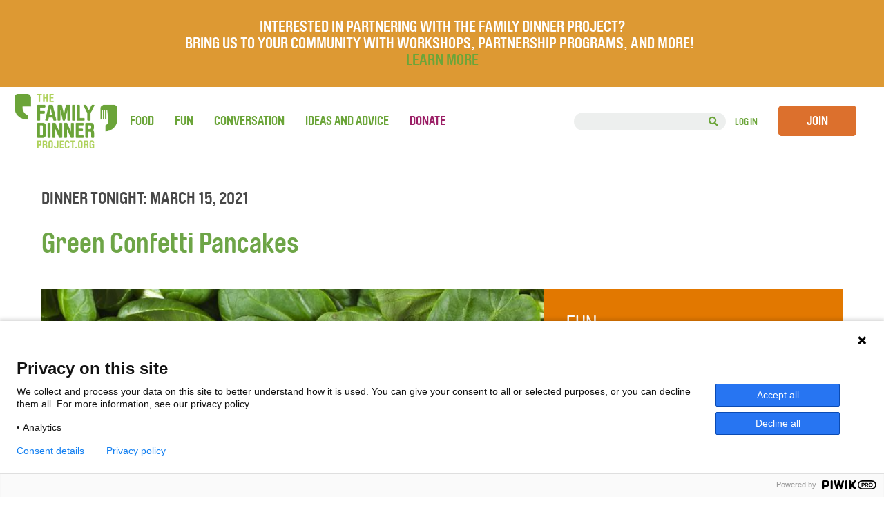

--- FILE ---
content_type: text/html; charset=UTF-8
request_url: https://thefamilydinnerproject.org/dinner-tonight/march-15-2021/
body_size: 28848
content:
<!DOCTYPE html>
<html lang="en-US">

<head>

    <meta name="viewport" content="width=device-width, minimum-scale=1.0, maximum-scale=1.0, user-scalable=no">

   <!-- Google Tag Manager -->
    <script>(function(w,d,s,l,i){w[l]=w[l]||[];w[l].push({'gtm.start':
    new Date().getTime(),event:'gtm.js'});var f=d.getElementsByTagName(s)[0],
    j=d.createElement(s),dl=l!='dataLayer'?'&l='+l:'';j.async=true;j.src=
    'https://www.googletagmanager.com/gtm.js?id='+i+dl;f.parentNode.insertBefore(j,f);
    })(window,document,'script','dataLayer','GTM-PQRXJKZ');</script>
    <!-- End Google Tag Manager -->

    
    <meta charset="UTF-8" />

    
    <title>
    Dinner Tonight: Green Confetti Pancakes&quot; - The Family Dinner Project     </title>

    <link rel="dns-prefetch" href="//fonts.googleapis.com/">
    <link rel="dns-prefetch" href="//googleapis-analytics.com/">
    <link rel="dns-prefetch" href="//connect.facebook.net/">

    <!-- <link rel="shortcut icon" href="/FDP-Favicon.png"> -->
    <!-- <link rel="shortcut icon" href="favicon.ico" type="image/x-icon"> -->

    <!--<link rel="stylesheet" href="https://thefamilydinnerproject.org/wp-content/themes/Family-Dinner/style.css">-->
    <link rel="stylesheet" href="https://thefamilydinnerproject.org/wp-content/themes/Family-Dinner/style.css?1646965096" type="text/css" />

        <link href="https://fonts.googleapis.com/css?family=Noto+Serif" rel="stylesheet">
    <!--<link href='http://fonts.googleapis.com/css?family=Quicksand:700' rel='stylesheet' type='text/css'>-->
    <link rel="pingback" href="https://thefamilydinnerproject.org/xmlrpc.php">

	<!-- <script src="https://ajax.googleapis.com/ajax/libs/jquery/1.11.2/jquery.min.js"></script> -->
    <script src="https://ajax.googleapis.com/ajax/libs/jquery/3.3.1/jquery.min.js"></script>

    <!-- <link rel="stylesheet" href="https://thefamilydinnerproject.org/wp-content/themes/Family-Dinner/css/font-awesome.css" type="text/css" /> -->
    <!-- <script src="https://use.fontawesome.com/a03cfeee0c.js"></script> -->
    
    <link rel="stylesheet" href="https://use.fontawesome.com/releases/v5.2.0/css/all.css">
    <link rel="stylesheet" href="https://use.fontawesome.com/releases/v5.2.0/css/v4-shims.css">
    

	            	<script src="https://thefamilydinnerproject.org/wp-content/themes/Family-Dinner/js/html2canvas.js" type="text/javascript"></script>
    
	                <meta name='robots' content='index, follow, max-image-preview:large, max-snippet:-1, max-video-preview:-1' />

<!-- Google Tag Manager for WordPress by gtm4wp.com -->
<script data-cfasync="false" data-pagespeed-no-defer>
	var gtm4wp_datalayer_name = "dataLayer";
	var dataLayer = dataLayer || [];
</script>
<!-- End Google Tag Manager for WordPress by gtm4wp.com -->
	<!-- This site is optimized with the Yoast SEO plugin v26.8 - https://yoast.com/product/yoast-seo-wordpress/ -->
	<meta name="description" content="Get family dinner ideas for March 15, 2021: Veggie flatbreads, a geography guessing game and a conversation about inspiration." />
	<link rel="canonical" href="https://thefamilydinnerproject.org/dinner-tonight/march-15-2021/" />
	<meta property="og:locale" content="en_US" />
	<meta property="og:type" content="article" />
	<meta property="og:title" content="Dinner Tonight: Green Confetti Pancakes - The Family Dinner Project" />
	<meta property="og:description" content="Get family dinner ideas for March 15, 2021: Veggie flatbreads, a geography guessing game and a conversation about inspiration." />
	<meta property="og:url" content="https://thefamilydinnerproject.org/dinner-tonight/march-15-2021/" />
	<meta property="og:site_name" content="The Family Dinner Project" />
	<meta property="article:publisher" content="https://www.facebook.com/thefamilydinnerproject/" />
	<meta name="twitter:card" content="summary_large_image" />
	<meta name="twitter:site" content="@FDP_Tweets" />
	<script type="application/ld+json" class="yoast-schema-graph">{"@context":"https://schema.org","@graph":[{"@type":"WebPage","@id":"https://thefamilydinnerproject.org/dinner-tonight/march-15-2021/","url":"https://thefamilydinnerproject.org/dinner-tonight/march-15-2021/","name":"March 15, 2021 Family Dinner Ideas - The Family Dinner Project","isPartOf":{"@id":"https://thefamilydinnerproject.org/#website"},"datePublished":"2021-03-15T13:54:40+00:00","description":"Get family dinner ideas for March 15, 2021: Veggie flatbreads, a geography guessing game and a conversation about inspiration.","breadcrumb":{"@id":"https://thefamilydinnerproject.org/dinner-tonight/march-15-2021/#breadcrumb"},"inLanguage":"en-US","potentialAction":[{"@type":"ReadAction","target":[["https://thefamilydinnerproject.org/dinner-tonight/march-15-2021/"]]}]},{"@type":"BreadcrumbList","@id":"https://thefamilydinnerproject.org/dinner-tonight/march-15-2021/#breadcrumb","itemListElement":[{"@type":"ListItem","position":1,"name":"Home","item":"https://thefamilydinnerproject.org/"},{"@type":"ListItem","position":2,"name":"Dinner Tonights","item":"https://thefamilydinnerproject.org/dinner-tonight/"},{"@type":"ListItem","position":3,"name":"March 15, 2021"}]},{"@type":"WebSite","@id":"https://thefamilydinnerproject.org/#website","url":"https://thefamilydinnerproject.org/","name":"The Family Dinner Project","description":"A start-up grassroots movement of food, fun and conversation about things that matter.","publisher":{"@id":"https://thefamilydinnerproject.org/#organization"},"potentialAction":[{"@type":"SearchAction","target":{"@type":"EntryPoint","urlTemplate":"https://thefamilydinnerproject.org/?s={search_term_string}"},"query-input":{"@type":"PropertyValueSpecification","valueRequired":true,"valueName":"search_term_string"}}],"inLanguage":"en-US"},{"@type":"Organization","@id":"https://thefamilydinnerproject.org/#organization","name":"The Family Dinner Project","url":"https://thefamilydinnerproject.org/","logo":{"@type":"ImageObject","inLanguage":"en-US","@id":"https://thefamilydinnerproject.org/#/schema/logo/image/","url":"https://thefamilydinnerproject.org/wp-content/uploads/2023/09/FamilyDinnerProject.org_.png","contentUrl":"https://thefamilydinnerproject.org/wp-content/uploads/2023/09/FamilyDinnerProject.org_.png","width":309,"height":163,"caption":"The Family Dinner Project"},"image":{"@id":"https://thefamilydinnerproject.org/#/schema/logo/image/"},"sameAs":["https://www.facebook.com/thefamilydinnerproject/","https://x.com/FDP_Tweets","https://www.instagram.com/thefamilydinnerproject/?hl=en","https://www.pinterest.com/famdinnerproj/"]}]}</script>
	<!-- / Yoast SEO plugin. -->


<link rel='dns-prefetch' href='//widgetlogic.org' />
<link rel='dns-prefetch' href='//plausible.io' />
<link rel="alternate" type="application/rss+xml" title="The Family Dinner Project &raquo; Feed" href="https://thefamilydinnerproject.org/feed/" />
<link rel="alternate" type="application/rss+xml" title="The Family Dinner Project &raquo; Comments Feed" href="https://thefamilydinnerproject.org/comments/feed/" />
<link rel="alternate" type="application/rss+xml" title="The Family Dinner Project &raquo; March 15, 2021 Comments Feed" href="https://thefamilydinnerproject.org/dinner-tonight/march-15-2021/feed/" />
<link rel="alternate" title="oEmbed (JSON)" type="application/json+oembed" href="https://thefamilydinnerproject.org/wp-json/oembed/1.0/embed?url=https%3A%2F%2Fthefamilydinnerproject.org%2Fdinner-tonight%2Fmarch-15-2021%2F" />
<link rel="alternate" title="oEmbed (XML)" type="text/xml+oembed" href="https://thefamilydinnerproject.org/wp-json/oembed/1.0/embed?url=https%3A%2F%2Fthefamilydinnerproject.org%2Fdinner-tonight%2Fmarch-15-2021%2F&#038;format=xml" />
<style id='wp-img-auto-sizes-contain-inline-css' type='text/css'>
img:is([sizes=auto i],[sizes^="auto," i]){contain-intrinsic-size:3000px 1500px}
/*# sourceURL=wp-img-auto-sizes-contain-inline-css */
</style>
<style id='wp-emoji-styles-inline-css' type='text/css'>

	img.wp-smiley, img.emoji {
		display: inline !important;
		border: none !important;
		box-shadow: none !important;
		height: 1em !important;
		width: 1em !important;
		margin: 0 0.07em !important;
		vertical-align: -0.1em !important;
		background: none !important;
		padding: 0 !important;
	}
/*# sourceURL=wp-emoji-styles-inline-css */
</style>
<link rel='stylesheet' id='wp-block-library-css' href='https://thefamilydinnerproject.org/wp-includes/css/dist/block-library/style.min.css?ver=6.9' type='text/css' media='all' />
<style id='classic-theme-styles-inline-css' type='text/css'>
/*! This file is auto-generated */
.wp-block-button__link{color:#fff;background-color:#32373c;border-radius:9999px;box-shadow:none;text-decoration:none;padding:calc(.667em + 2px) calc(1.333em + 2px);font-size:1.125em}.wp-block-file__button{background:#32373c;color:#fff;text-decoration:none}
/*# sourceURL=/wp-includes/css/classic-themes.min.css */
</style>
<style id='bp-login-form-style-inline-css' type='text/css'>
.widget_bp_core_login_widget .bp-login-widget-user-avatar{float:left}.widget_bp_core_login_widget .bp-login-widget-user-links{margin-left:70px}#bp-login-widget-form label{display:block;font-weight:600;margin:15px 0 5px;width:auto}#bp-login-widget-form input[type=password],#bp-login-widget-form input[type=text]{background-color:#fafafa;border:1px solid #d6d6d6;border-radius:0;font:inherit;font-size:100%;padding:.5em;width:100%}#bp-login-widget-form .bp-login-widget-register-link,#bp-login-widget-form .login-submit{display:inline;width:-moz-fit-content;width:fit-content}#bp-login-widget-form .bp-login-widget-register-link{margin-left:1em}#bp-login-widget-form .bp-login-widget-register-link a{filter:invert(1)}#bp-login-widget-form .bp-login-widget-pwd-link{font-size:80%}

/*# sourceURL=https://thefamilydinnerproject.org/wp-content/plugins/buddypress/bp-core/blocks/login-form/index.css */
</style>
<style id='bp-member-style-inline-css' type='text/css'>
[data-type="bp/member"] input.components-placeholder__input{border:1px solid #757575;border-radius:2px;flex:1 1 auto;padding:6px 8px}.bp-block-member{position:relative}.bp-block-member .member-content{display:flex}.bp-block-member .user-nicename{display:block}.bp-block-member .user-nicename a{border:none;color:currentColor;text-decoration:none}.bp-block-member .bp-profile-button{width:100%}.bp-block-member .bp-profile-button a.button{bottom:10px;display:inline-block;margin:18px 0 0;position:absolute;right:0}.bp-block-member.has-cover .item-header-avatar,.bp-block-member.has-cover .member-content,.bp-block-member.has-cover .member-description{z-index:2}.bp-block-member.has-cover .member-content,.bp-block-member.has-cover .member-description{padding-top:75px}.bp-block-member.has-cover .bp-member-cover-image{background-color:#c5c5c5;background-position:top;background-repeat:no-repeat;background-size:cover;border:0;display:block;height:150px;left:0;margin:0;padding:0;position:absolute;top:0;width:100%;z-index:1}.bp-block-member img.avatar{height:auto;width:auto}.bp-block-member.avatar-none .item-header-avatar{display:none}.bp-block-member.avatar-none.has-cover{min-height:200px}.bp-block-member.avatar-full{min-height:150px}.bp-block-member.avatar-full .item-header-avatar{width:180px}.bp-block-member.avatar-thumb .member-content{align-items:center;min-height:50px}.bp-block-member.avatar-thumb .item-header-avatar{width:70px}.bp-block-member.avatar-full.has-cover{min-height:300px}.bp-block-member.avatar-full.has-cover .item-header-avatar{width:200px}.bp-block-member.avatar-full.has-cover img.avatar{background:#fffc;border:2px solid #fff;margin-left:20px}.bp-block-member.avatar-thumb.has-cover .item-header-avatar{padding-top:75px}.entry .entry-content .bp-block-member .user-nicename a{border:none;color:currentColor;text-decoration:none}

/*# sourceURL=https://thefamilydinnerproject.org/wp-content/plugins/buddypress/bp-members/blocks/member/index.css */
</style>
<style id='bp-members-style-inline-css' type='text/css'>
[data-type="bp/members"] .components-placeholder.is-appender{min-height:0}[data-type="bp/members"] .components-placeholder.is-appender .components-placeholder__label:empty{display:none}[data-type="bp/members"] .components-placeholder input.components-placeholder__input{border:1px solid #757575;border-radius:2px;flex:1 1 auto;padding:6px 8px}[data-type="bp/members"].avatar-none .member-description{width:calc(100% - 44px)}[data-type="bp/members"].avatar-full .member-description{width:calc(100% - 224px)}[data-type="bp/members"].avatar-thumb .member-description{width:calc(100% - 114px)}[data-type="bp/members"] .member-content{position:relative}[data-type="bp/members"] .member-content .is-right{position:absolute;right:2px;top:2px}[data-type="bp/members"] .columns-2 .member-content .member-description,[data-type="bp/members"] .columns-3 .member-content .member-description,[data-type="bp/members"] .columns-4 .member-content .member-description{padding-left:44px;width:calc(100% - 44px)}[data-type="bp/members"] .columns-3 .is-right{right:-10px}[data-type="bp/members"] .columns-4 .is-right{right:-50px}.bp-block-members.is-grid{display:flex;flex-wrap:wrap;padding:0}.bp-block-members.is-grid .member-content{margin:0 1.25em 1.25em 0;width:100%}@media(min-width:600px){.bp-block-members.columns-2 .member-content{width:calc(50% - .625em)}.bp-block-members.columns-2 .member-content:nth-child(2n){margin-right:0}.bp-block-members.columns-3 .member-content{width:calc(33.33333% - .83333em)}.bp-block-members.columns-3 .member-content:nth-child(3n){margin-right:0}.bp-block-members.columns-4 .member-content{width:calc(25% - .9375em)}.bp-block-members.columns-4 .member-content:nth-child(4n){margin-right:0}}.bp-block-members .member-content{display:flex;flex-direction:column;padding-bottom:1em;text-align:center}.bp-block-members .member-content .item-header-avatar,.bp-block-members .member-content .member-description{width:100%}.bp-block-members .member-content .item-header-avatar{margin:0 auto}.bp-block-members .member-content .item-header-avatar img.avatar{display:inline-block}@media(min-width:600px){.bp-block-members .member-content{flex-direction:row;text-align:left}.bp-block-members .member-content .item-header-avatar,.bp-block-members .member-content .member-description{width:auto}.bp-block-members .member-content .item-header-avatar{margin:0}}.bp-block-members .member-content .user-nicename{display:block}.bp-block-members .member-content .user-nicename a{border:none;color:currentColor;text-decoration:none}.bp-block-members .member-content time{color:#767676;display:block;font-size:80%}.bp-block-members.avatar-none .item-header-avatar{display:none}.bp-block-members.avatar-full{min-height:190px}.bp-block-members.avatar-full .item-header-avatar{width:180px}.bp-block-members.avatar-thumb .member-content{min-height:80px}.bp-block-members.avatar-thumb .item-header-avatar{width:70px}.bp-block-members.columns-2 .member-content,.bp-block-members.columns-3 .member-content,.bp-block-members.columns-4 .member-content{display:block;text-align:center}.bp-block-members.columns-2 .member-content .item-header-avatar,.bp-block-members.columns-3 .member-content .item-header-avatar,.bp-block-members.columns-4 .member-content .item-header-avatar{margin:0 auto}.bp-block-members img.avatar{height:auto;max-width:-moz-fit-content;max-width:fit-content;width:auto}.bp-block-members .member-content.has-activity{align-items:center}.bp-block-members .member-content.has-activity .item-header-avatar{padding-right:1em}.bp-block-members .member-content.has-activity .wp-block-quote{margin-bottom:0;text-align:left}.bp-block-members .member-content.has-activity .wp-block-quote cite a,.entry .entry-content .bp-block-members .user-nicename a{border:none;color:currentColor;text-decoration:none}

/*# sourceURL=https://thefamilydinnerproject.org/wp-content/plugins/buddypress/bp-members/blocks/members/index.css */
</style>
<style id='bp-dynamic-members-style-inline-css' type='text/css'>
.bp-dynamic-block-container .item-options{font-size:.5em;margin:0 0 1em;padding:1em 0}.bp-dynamic-block-container .item-options a.selected{font-weight:600}.bp-dynamic-block-container ul.item-list{list-style:none;margin:1em 0;padding-left:0}.bp-dynamic-block-container ul.item-list li{margin-bottom:1em}.bp-dynamic-block-container ul.item-list li:after,.bp-dynamic-block-container ul.item-list li:before{content:" ";display:table}.bp-dynamic-block-container ul.item-list li:after{clear:both}.bp-dynamic-block-container ul.item-list li .item-avatar{float:left;width:60px}.bp-dynamic-block-container ul.item-list li .item{margin-left:70px}

/*# sourceURL=https://thefamilydinnerproject.org/wp-content/plugins/buddypress/bp-members/blocks/dynamic-members/index.css */
</style>
<style id='bp-online-members-style-inline-css' type='text/css'>
.widget_bp_core_whos_online_widget .avatar-block,[data-type="bp/online-members"] .avatar-block{display:flex;flex-flow:row wrap}.widget_bp_core_whos_online_widget .avatar-block img,[data-type="bp/online-members"] .avatar-block img{margin:.5em}

/*# sourceURL=https://thefamilydinnerproject.org/wp-content/plugins/buddypress/bp-members/blocks/online-members/index.css */
</style>
<style id='bp-active-members-style-inline-css' type='text/css'>
.widget_bp_core_recently_active_widget .avatar-block,[data-type="bp/active-members"] .avatar-block{display:flex;flex-flow:row wrap}.widget_bp_core_recently_active_widget .avatar-block img,[data-type="bp/active-members"] .avatar-block img{margin:.5em}

/*# sourceURL=https://thefamilydinnerproject.org/wp-content/plugins/buddypress/bp-members/blocks/active-members/index.css */
</style>
<link rel='stylesheet' id='block-widget-css' href='https://thefamilydinnerproject.org/wp-content/plugins/widget-logic/block_widget/css/widget.css?ver=1768313125' type='text/css' media='all' />
<style id='global-styles-inline-css' type='text/css'>
:root{--wp--preset--aspect-ratio--square: 1;--wp--preset--aspect-ratio--4-3: 4/3;--wp--preset--aspect-ratio--3-4: 3/4;--wp--preset--aspect-ratio--3-2: 3/2;--wp--preset--aspect-ratio--2-3: 2/3;--wp--preset--aspect-ratio--16-9: 16/9;--wp--preset--aspect-ratio--9-16: 9/16;--wp--preset--color--black: #000000;--wp--preset--color--cyan-bluish-gray: #abb8c3;--wp--preset--color--white: #ffffff;--wp--preset--color--pale-pink: #f78da7;--wp--preset--color--vivid-red: #cf2e2e;--wp--preset--color--luminous-vivid-orange: #ff6900;--wp--preset--color--luminous-vivid-amber: #fcb900;--wp--preset--color--light-green-cyan: #7bdcb5;--wp--preset--color--vivid-green-cyan: #00d084;--wp--preset--color--pale-cyan-blue: #8ed1fc;--wp--preset--color--vivid-cyan-blue: #0693e3;--wp--preset--color--vivid-purple: #9b51e0;--wp--preset--gradient--vivid-cyan-blue-to-vivid-purple: linear-gradient(135deg,rgb(6,147,227) 0%,rgb(155,81,224) 100%);--wp--preset--gradient--light-green-cyan-to-vivid-green-cyan: linear-gradient(135deg,rgb(122,220,180) 0%,rgb(0,208,130) 100%);--wp--preset--gradient--luminous-vivid-amber-to-luminous-vivid-orange: linear-gradient(135deg,rgb(252,185,0) 0%,rgb(255,105,0) 100%);--wp--preset--gradient--luminous-vivid-orange-to-vivid-red: linear-gradient(135deg,rgb(255,105,0) 0%,rgb(207,46,46) 100%);--wp--preset--gradient--very-light-gray-to-cyan-bluish-gray: linear-gradient(135deg,rgb(238,238,238) 0%,rgb(169,184,195) 100%);--wp--preset--gradient--cool-to-warm-spectrum: linear-gradient(135deg,rgb(74,234,220) 0%,rgb(151,120,209) 20%,rgb(207,42,186) 40%,rgb(238,44,130) 60%,rgb(251,105,98) 80%,rgb(254,248,76) 100%);--wp--preset--gradient--blush-light-purple: linear-gradient(135deg,rgb(255,206,236) 0%,rgb(152,150,240) 100%);--wp--preset--gradient--blush-bordeaux: linear-gradient(135deg,rgb(254,205,165) 0%,rgb(254,45,45) 50%,rgb(107,0,62) 100%);--wp--preset--gradient--luminous-dusk: linear-gradient(135deg,rgb(255,203,112) 0%,rgb(199,81,192) 50%,rgb(65,88,208) 100%);--wp--preset--gradient--pale-ocean: linear-gradient(135deg,rgb(255,245,203) 0%,rgb(182,227,212) 50%,rgb(51,167,181) 100%);--wp--preset--gradient--electric-grass: linear-gradient(135deg,rgb(202,248,128) 0%,rgb(113,206,126) 100%);--wp--preset--gradient--midnight: linear-gradient(135deg,rgb(2,3,129) 0%,rgb(40,116,252) 100%);--wp--preset--font-size--small: 13px;--wp--preset--font-size--medium: 20px;--wp--preset--font-size--large: 36px;--wp--preset--font-size--x-large: 42px;--wp--preset--spacing--20: 0.44rem;--wp--preset--spacing--30: 0.67rem;--wp--preset--spacing--40: 1rem;--wp--preset--spacing--50: 1.5rem;--wp--preset--spacing--60: 2.25rem;--wp--preset--spacing--70: 3.38rem;--wp--preset--spacing--80: 5.06rem;--wp--preset--shadow--natural: 6px 6px 9px rgba(0, 0, 0, 0.2);--wp--preset--shadow--deep: 12px 12px 50px rgba(0, 0, 0, 0.4);--wp--preset--shadow--sharp: 6px 6px 0px rgba(0, 0, 0, 0.2);--wp--preset--shadow--outlined: 6px 6px 0px -3px rgb(255, 255, 255), 6px 6px rgb(0, 0, 0);--wp--preset--shadow--crisp: 6px 6px 0px rgb(0, 0, 0);}:where(.is-layout-flex){gap: 0.5em;}:where(.is-layout-grid){gap: 0.5em;}body .is-layout-flex{display: flex;}.is-layout-flex{flex-wrap: wrap;align-items: center;}.is-layout-flex > :is(*, div){margin: 0;}body .is-layout-grid{display: grid;}.is-layout-grid > :is(*, div){margin: 0;}:where(.wp-block-columns.is-layout-flex){gap: 2em;}:where(.wp-block-columns.is-layout-grid){gap: 2em;}:where(.wp-block-post-template.is-layout-flex){gap: 1.25em;}:where(.wp-block-post-template.is-layout-grid){gap: 1.25em;}.has-black-color{color: var(--wp--preset--color--black) !important;}.has-cyan-bluish-gray-color{color: var(--wp--preset--color--cyan-bluish-gray) !important;}.has-white-color{color: var(--wp--preset--color--white) !important;}.has-pale-pink-color{color: var(--wp--preset--color--pale-pink) !important;}.has-vivid-red-color{color: var(--wp--preset--color--vivid-red) !important;}.has-luminous-vivid-orange-color{color: var(--wp--preset--color--luminous-vivid-orange) !important;}.has-luminous-vivid-amber-color{color: var(--wp--preset--color--luminous-vivid-amber) !important;}.has-light-green-cyan-color{color: var(--wp--preset--color--light-green-cyan) !important;}.has-vivid-green-cyan-color{color: var(--wp--preset--color--vivid-green-cyan) !important;}.has-pale-cyan-blue-color{color: var(--wp--preset--color--pale-cyan-blue) !important;}.has-vivid-cyan-blue-color{color: var(--wp--preset--color--vivid-cyan-blue) !important;}.has-vivid-purple-color{color: var(--wp--preset--color--vivid-purple) !important;}.has-black-background-color{background-color: var(--wp--preset--color--black) !important;}.has-cyan-bluish-gray-background-color{background-color: var(--wp--preset--color--cyan-bluish-gray) !important;}.has-white-background-color{background-color: var(--wp--preset--color--white) !important;}.has-pale-pink-background-color{background-color: var(--wp--preset--color--pale-pink) !important;}.has-vivid-red-background-color{background-color: var(--wp--preset--color--vivid-red) !important;}.has-luminous-vivid-orange-background-color{background-color: var(--wp--preset--color--luminous-vivid-orange) !important;}.has-luminous-vivid-amber-background-color{background-color: var(--wp--preset--color--luminous-vivid-amber) !important;}.has-light-green-cyan-background-color{background-color: var(--wp--preset--color--light-green-cyan) !important;}.has-vivid-green-cyan-background-color{background-color: var(--wp--preset--color--vivid-green-cyan) !important;}.has-pale-cyan-blue-background-color{background-color: var(--wp--preset--color--pale-cyan-blue) !important;}.has-vivid-cyan-blue-background-color{background-color: var(--wp--preset--color--vivid-cyan-blue) !important;}.has-vivid-purple-background-color{background-color: var(--wp--preset--color--vivid-purple) !important;}.has-black-border-color{border-color: var(--wp--preset--color--black) !important;}.has-cyan-bluish-gray-border-color{border-color: var(--wp--preset--color--cyan-bluish-gray) !important;}.has-white-border-color{border-color: var(--wp--preset--color--white) !important;}.has-pale-pink-border-color{border-color: var(--wp--preset--color--pale-pink) !important;}.has-vivid-red-border-color{border-color: var(--wp--preset--color--vivid-red) !important;}.has-luminous-vivid-orange-border-color{border-color: var(--wp--preset--color--luminous-vivid-orange) !important;}.has-luminous-vivid-amber-border-color{border-color: var(--wp--preset--color--luminous-vivid-amber) !important;}.has-light-green-cyan-border-color{border-color: var(--wp--preset--color--light-green-cyan) !important;}.has-vivid-green-cyan-border-color{border-color: var(--wp--preset--color--vivid-green-cyan) !important;}.has-pale-cyan-blue-border-color{border-color: var(--wp--preset--color--pale-cyan-blue) !important;}.has-vivid-cyan-blue-border-color{border-color: var(--wp--preset--color--vivid-cyan-blue) !important;}.has-vivid-purple-border-color{border-color: var(--wp--preset--color--vivid-purple) !important;}.has-vivid-cyan-blue-to-vivid-purple-gradient-background{background: var(--wp--preset--gradient--vivid-cyan-blue-to-vivid-purple) !important;}.has-light-green-cyan-to-vivid-green-cyan-gradient-background{background: var(--wp--preset--gradient--light-green-cyan-to-vivid-green-cyan) !important;}.has-luminous-vivid-amber-to-luminous-vivid-orange-gradient-background{background: var(--wp--preset--gradient--luminous-vivid-amber-to-luminous-vivid-orange) !important;}.has-luminous-vivid-orange-to-vivid-red-gradient-background{background: var(--wp--preset--gradient--luminous-vivid-orange-to-vivid-red) !important;}.has-very-light-gray-to-cyan-bluish-gray-gradient-background{background: var(--wp--preset--gradient--very-light-gray-to-cyan-bluish-gray) !important;}.has-cool-to-warm-spectrum-gradient-background{background: var(--wp--preset--gradient--cool-to-warm-spectrum) !important;}.has-blush-light-purple-gradient-background{background: var(--wp--preset--gradient--blush-light-purple) !important;}.has-blush-bordeaux-gradient-background{background: var(--wp--preset--gradient--blush-bordeaux) !important;}.has-luminous-dusk-gradient-background{background: var(--wp--preset--gradient--luminous-dusk) !important;}.has-pale-ocean-gradient-background{background: var(--wp--preset--gradient--pale-ocean) !important;}.has-electric-grass-gradient-background{background: var(--wp--preset--gradient--electric-grass) !important;}.has-midnight-gradient-background{background: var(--wp--preset--gradient--midnight) !important;}.has-small-font-size{font-size: var(--wp--preset--font-size--small) !important;}.has-medium-font-size{font-size: var(--wp--preset--font-size--medium) !important;}.has-large-font-size{font-size: var(--wp--preset--font-size--large) !important;}.has-x-large-font-size{font-size: var(--wp--preset--font-size--x-large) !important;}
:where(.wp-block-post-template.is-layout-flex){gap: 1.25em;}:where(.wp-block-post-template.is-layout-grid){gap: 1.25em;}
:where(.wp-block-term-template.is-layout-flex){gap: 1.25em;}:where(.wp-block-term-template.is-layout-grid){gap: 1.25em;}
:where(.wp-block-columns.is-layout-flex){gap: 2em;}:where(.wp-block-columns.is-layout-grid){gap: 2em;}
:root :where(.wp-block-pullquote){font-size: 1.5em;line-height: 1.6;}
/*# sourceURL=global-styles-inline-css */
</style>
<link rel='stylesheet' id='categories-images-styles-css' href='https://thefamilydinnerproject.org/wp-content/plugins/categories-images/assets/css/zci-styles.css?ver=3.3.1' type='text/css' media='all' />
<link rel='stylesheet' id='simple-banner-style-css' href='https://thefamilydinnerproject.org/wp-content/plugins/simple-banner/simple-banner.css?ver=3.2.0' type='text/css' media='all' />
<link rel='stylesheet' id='search-filter-plugin-styles-css' href='https://thefamilydinnerproject.org/wp-content/plugins/search-filter-pro/public/assets/css/search-filter.min.css?ver=2.5.12' type='text/css' media='all' />
<link rel='stylesheet' id='wp-pagenavi-css' href='https://thefamilydinnerproject.org/wp-content/plugins/wp-pagenavi/pagenavi-css.css?ver=2.70' type='text/css' media='all' />
<link rel='stylesheet' id='simplemodal-login-css' href='https://thefamilydinnerproject.org/wp-content/plugins/simplemodal-login/css/default.css?ver=1.1' type='text/css' media='screen' />
<link rel='stylesheet' id='lightboxStyle-css' href='https://thefamilydinnerproject.org/wp-content/plugins/lightbox-plus/css/shadowed/colorbox.min.css?ver=2.7.2' type='text/css' media='screen' />
<script type="text/javascript">
            window._nslDOMReady = (function () {
                const executedCallbacks = new Set();
            
                return function (callback) {
                    /**
                    * Third parties might dispatch DOMContentLoaded events, so we need to ensure that we only run our callback once!
                    */
                    if (executedCallbacks.has(callback)) return;
            
                    const wrappedCallback = function () {
                        if (executedCallbacks.has(callback)) return;
                        executedCallbacks.add(callback);
                        callback();
                    };
            
                    if (document.readyState === "complete" || document.readyState === "interactive") {
                        wrappedCallback();
                    } else {
                        document.addEventListener("DOMContentLoaded", wrappedCallback);
                    }
                };
            })();
        </script><script type="text/javascript" src="https://thefamilydinnerproject.org/wp-content/plugins/related-posts-thumbnails/assets/js/front.min.js?ver=4.3.1" id="rpt_front_style-js"></script>
<script type="text/javascript" src="https://thefamilydinnerproject.org/wp-includes/js/jquery/jquery.min.js?ver=3.7.1" id="jquery-core-js"></script>
<script type="text/javascript" src="https://thefamilydinnerproject.org/wp-includes/js/jquery/jquery-migrate.min.js?ver=3.4.1" id="jquery-migrate-js"></script>
<script type="text/javascript" src="https://thefamilydinnerproject.org/wp-content/plugins/related-posts-thumbnails/assets/js/lazy-load.js?ver=4.3.1" id="rpt-lazy-load-js"></script>
<script type="text/javascript" id="simple-banner-script-js-before">
/* <![CDATA[ */
const simpleBannerScriptParams = {"pro_version_enabled":"","debug_mode":false,"id":28038,"version":"3.2.0","banner_params":[{"hide_simple_banner":"yes","simple_banner_prepend_element":false,"simple_banner_position":"","header_margin":"","header_padding":"","wp_body_open_enabled":false,"wp_body_open":true,"simple_banner_z_index":false,"simple_banner_text":"<span style=\"font-size: 16px\">Scheduled Maintenance on March 24th.<\/span><br>Our website will be undergoing scheduled maintenance. The site will be offline briefly. Thank you for your patience.","disabled_on_current_page":false,"disabled_pages_array":[],"is_current_page_a_post":false,"disabled_on_posts":"","simple_banner_disabled_page_paths":false,"simple_banner_font_size":"","simple_banner_color":"#6ba539","simple_banner_text_color":"","simple_banner_link_color":"","simple_banner_close_color":"#ffffff","simple_banner_custom_css":"","simple_banner_scrolling_custom_css":"","simple_banner_text_custom_css":"","simple_banner_button_css":"","site_custom_css":"","keep_site_custom_css":"","site_custom_js":"","keep_site_custom_js":"","close_button_enabled":"on","close_button_expiration":"1","close_button_cookie_set":false,"current_date":{"date":"2026-01-25 18:05:47.061840","timezone_type":3,"timezone":"UTC"},"start_date":{"date":"2026-01-25 18:05:47.061846","timezone_type":3,"timezone":"UTC"},"end_date":{"date":"2026-01-25 18:05:47.061849","timezone_type":3,"timezone":"UTC"},"simple_banner_start_after_date":false,"simple_banner_remove_after_date":false,"simple_banner_insert_inside_element":false}]}
//# sourceURL=simple-banner-script-js-before
/* ]]> */
</script>
<script type="text/javascript" src="https://thefamilydinnerproject.org/wp-content/plugins/simple-banner/simple-banner.js?ver=3.2.0" id="simple-banner-script-js"></script>
<script type="text/javascript" defer data-domain='thefamilydinnerproject.org' data-api='https://plausible.io/api/event' data-cfasync='false' src="https://plausible.io/js/plausible.outbound-links.file-downloads.js?ver=2.5.0" id="plausible-analytics-js"></script>
<script type="text/javascript" id="plausible-analytics-js-after">
/* <![CDATA[ */
window.plausible = window.plausible || function() { (window.plausible.q = window.plausible.q || []).push(arguments) }
//# sourceURL=plausible-analytics-js-after
/* ]]> */
</script>
<script type="text/javascript" id="search-filter-plugin-build-js-extra">
/* <![CDATA[ */
var SF_LDATA = {"ajax_url":"https://thefamilydinnerproject.org/wp-admin/admin-ajax.php","home_url":"https://thefamilydinnerproject.org/","extensions":[]};
//# sourceURL=search-filter-plugin-build-js-extra
/* ]]> */
</script>
<script type="text/javascript" src="https://thefamilydinnerproject.org/wp-content/plugins/search-filter-pro/public/assets/js/search-filter-build.min.js?ver=2.5.12" id="search-filter-plugin-build-js"></script>
<script type="text/javascript" src="https://thefamilydinnerproject.org/wp-content/plugins/search-filter-pro/public/assets/js/chosen.jquery.min.js?ver=2.5.12" id="search-filter-plugin-chosen-js"></script>
<script type="text/javascript" src="https://thefamilydinnerproject.org/wp-content/themes/Family-Dinner/js/childscripts.js?ver=6.9" id="custom-script-js"></script>
<link rel='shortlink' href='https://thefamilydinnerproject.org/?p=28038' />

	<script type="text/javascript">var ajaxurl = 'https://thefamilydinnerproject.org/wp-admin/admin-ajax.php';</script>

<script type="text/javascript">//<![CDATA[
  function external_links_in_new_windows_loop() {
    if (!document.links) {
      document.links = document.getElementsByTagName('a');
    }
    var change_link = false;
    var force = '';
    var ignore = '';

    for (var t=0; t<document.links.length; t++) {
      var all_links = document.links[t];
      change_link = false;
      
      if(document.links[t].hasAttribute('onClick') == false) {
        // forced if the address starts with http (or also https), but does not link to the current domain
        if(all_links.href.search(/^http/) != -1 && all_links.href.search('thefamilydinnerproject.org') == -1 && all_links.href.search(/^#/) == -1) {
          // console.log('Changed ' + all_links.href);
          change_link = true;
        }
          
        if(force != '' && all_links.href.search(force) != -1) {
          // forced
          // console.log('force ' + all_links.href);
          change_link = true;
        }
        
        if(ignore != '' && all_links.href.search(ignore) != -1) {
          // console.log('ignore ' + all_links.href);
          // ignored
          change_link = false;
        }

        if(change_link == true) {
          // console.log('Changed ' + all_links.href);
          document.links[t].setAttribute('onClick', 'javascript:window.open(\'' + all_links.href.replace(/'/g, '') + '\', \'_blank\', \'noopener\'); return false;');
          document.links[t].removeAttribute('target');
        }
      }
    }
  }
  
  // Load
  function external_links_in_new_windows_load(func)
  {  
    var oldonload = window.onload;
    if (typeof window.onload != 'function'){
      window.onload = func;
    } else {
      window.onload = function(){
        oldonload();
        func();
      }
    }
  }

  external_links_in_new_windows_load(external_links_in_new_windows_loop);
  //]]></script>

        <style>
            #related_posts_thumbnails li {
                border-right: 1px solid #6ba539;
                background-color: #ffffff            }

            #related_posts_thumbnails li:hover {
                background-color: #ffffff;
            }

            .relpost_content {
                font-size: 13px;
                color: #e77623;
            }

            .relpost-block-single {
                background-color: #ffffff;
                border-right: 1px solid #6ba539;
                border-left: 1px solid #6ba539;
                margin-right: -1px;
            }

            .relpost-block-single:hover {
                background-color: #ffffff;
            }
        </style>

        <style id="simple-banner-hide" type="text/css">.simple-banner{display:none;}</style><style id="simple-banner-background-color" type="text/css">.simple-banner{background:#6ba539;}</style><style id="simple-banner-text-color" type="text/css">.simple-banner .simple-banner-text{color: #ffffff;}</style><style id="simple-banner-link-color" type="text/css">.simple-banner .simple-banner-text a{color:#f16521;}</style><style id="simple-banner-z-index" type="text/css">.simple-banner{z-index: 99999;}</style><style id="simple-banner-close-color" type="text/css">.simple-banner .simple-banner-button{color:#ffffff;}</style><style id="simple-banner-site-custom-css-dummy" type="text/css"></style><script id="simple-banner-site-custom-js-dummy" type="text/javascript"></script><style>
.qtranxs_flag_en {background-image: url(https://thefamilydinnerproject.org/wp-content/plugins/qtranslate-x/flags/gb.png); background-repeat: no-repeat;}
.qtranxs_flag_es {background-image: url(https://thefamilydinnerproject.org/wp-content/plugins/qtranslate-x/flags/es.png); background-repeat: no-repeat;}
</style>
<link hreflang="en" href="https://thefamilydinnerproject.org/dinner-tonight/march-15-2021/" rel="alternate" />
<link hreflang="es" href="https://thefamilydinnerproject.org/es/dinner-tonight/march-15-2021/" rel="alternate" />
<link hreflang="x-default" href="https://thefamilydinnerproject.org/dinner-tonight/march-15-2021/" rel="alternate" />
<meta name="generator" content="qTranslate-XT 3.13.0.dev.0" />

<!-- Google Tag Manager for WordPress by gtm4wp.com -->
<!-- GTM Container placement set to off -->
<script data-cfasync="false" data-pagespeed-no-defer type="text/javascript">
	var dataLayer_content = {"pagePostType":"dinner-tonight","pagePostType2":"single-dinner-tonight","pagePostAuthor":"Bri DeRosa"};
	dataLayer.push( dataLayer_content );
</script>
<script data-cfasync="false" data-pagespeed-no-defer type="text/javascript">
	console.warn && console.warn("[GTM4WP] Google Tag Manager container code placement set to OFF !!!");
	console.warn && console.warn("[GTM4WP] Data layer codes are active but GTM container must be loaded using custom coding !!!");
</script>
<!-- End Google Tag Manager for WordPress by gtm4wp.com --><meta name="generator" content="Elementor 3.33.4; features: additional_custom_breakpoints; settings: css_print_method-external, google_font-enabled, font_display-auto">

<!-- Meta Pixel Code -->
<script type='text/javascript'>
!function(f,b,e,v,n,t,s){if(f.fbq)return;n=f.fbq=function(){n.callMethod?
n.callMethod.apply(n,arguments):n.queue.push(arguments)};if(!f._fbq)f._fbq=n;
n.push=n;n.loaded=!0;n.version='2.0';n.queue=[];t=b.createElement(e);t.async=!0;
t.src=v;s=b.getElementsByTagName(e)[0];s.parentNode.insertBefore(t,s)}(window,
document,'script','https://connect.facebook.net/en_US/fbevents.js?v=next');
</script>
<!-- End Meta Pixel Code -->

      <script type='text/javascript'>
        var url = window.location.origin + '?ob=open-bridge';
        fbq('set', 'openbridge', '225883941813565', url);
      </script>
    <script type='text/javascript'>fbq('init', '225883941813565', {}, {
    "agent": "wordpress-6.9-3.0.16"
})</script><script type='text/javascript'>
    fbq('track', 'PageView', []);
  </script>
<!-- Meta Pixel Code -->
<noscript>
<img height="1" width="1" style="display:none" alt="fbpx"
src="https://www.facebook.com/tr?id=225883941813565&ev=PageView&noscript=1" />
</noscript>
<!-- End Meta Pixel Code -->
			<style>
				.e-con.e-parent:nth-of-type(n+4):not(.e-lazyloaded):not(.e-no-lazyload),
				.e-con.e-parent:nth-of-type(n+4):not(.e-lazyloaded):not(.e-no-lazyload) * {
					background-image: none !important;
				}
				@media screen and (max-height: 1024px) {
					.e-con.e-parent:nth-of-type(n+3):not(.e-lazyloaded):not(.e-no-lazyload),
					.e-con.e-parent:nth-of-type(n+3):not(.e-lazyloaded):not(.e-no-lazyload) * {
						background-image: none !important;
					}
				}
				@media screen and (max-height: 640px) {
					.e-con.e-parent:nth-of-type(n+2):not(.e-lazyloaded):not(.e-no-lazyload),
					.e-con.e-parent:nth-of-type(n+2):not(.e-lazyloaded):not(.e-no-lazyload) * {
						background-image: none !important;
					}
				}
			</style>
			<!-- There is no amphtml version available for this URL. --><link rel="icon" href="https://thefamilydinnerproject.org/wp-content/uploads/2018/08/FDP-Favicon-124x124.png" sizes="32x32" />
<link rel="icon" href="https://thefamilydinnerproject.org/wp-content/uploads/2018/08/FDP-Favicon.png" sizes="192x192" />
<link rel="apple-touch-icon" href="https://thefamilydinnerproject.org/wp-content/uploads/2018/08/FDP-Favicon.png" />
<meta name="msapplication-TileImage" content="https://thefamilydinnerproject.org/wp-content/uploads/2018/08/FDP-Favicon.png" />
<style type="text/css" media="screen">
				html { margin-top: 0px !important; }
				* html body { margin-top: 0px !important; }
				</style><style type="text/css">div.nsl-container[data-align="left"] {
    text-align: left;
}

div.nsl-container[data-align="center"] {
    text-align: center;
}

div.nsl-container[data-align="right"] {
    text-align: right;
}


div.nsl-container div.nsl-container-buttons a[data-plugin="nsl"] {
    text-decoration: none;
    box-shadow: none;
    border: 0;
}

div.nsl-container .nsl-container-buttons {
    display: flex;
    padding: 5px 0;
}

div.nsl-container.nsl-container-block .nsl-container-buttons {
    display: inline-grid;
    grid-template-columns: minmax(145px, auto);
}

div.nsl-container-block-fullwidth .nsl-container-buttons {
    flex-flow: column;
    align-items: center;
}

div.nsl-container-block-fullwidth .nsl-container-buttons a,
div.nsl-container-block .nsl-container-buttons a {
    flex: 1 1 auto;
    display: block;
    margin: 5px 0;
    width: 100%;
}

div.nsl-container-inline {
    margin: -5px;
    text-align: left;
}

div.nsl-container-inline .nsl-container-buttons {
    justify-content: center;
    flex-wrap: wrap;
}

div.nsl-container-inline .nsl-container-buttons a {
    margin: 5px;
    display: inline-block;
}

div.nsl-container-grid .nsl-container-buttons {
    flex-flow: row;
    align-items: center;
    flex-wrap: wrap;
}

div.nsl-container-grid .nsl-container-buttons a {
    flex: 1 1 auto;
    display: block;
    margin: 5px;
    max-width: 280px;
    width: 100%;
}

@media only screen and (min-width: 650px) {
    div.nsl-container-grid .nsl-container-buttons a {
        width: auto;
    }
}

div.nsl-container .nsl-button {
    cursor: pointer;
    vertical-align: top;
    border-radius: 4px;
}

div.nsl-container .nsl-button-default {
    color: #fff;
    display: flex;
}

div.nsl-container .nsl-button-icon {
    display: inline-block;
}

div.nsl-container .nsl-button-svg-container {
    flex: 0 0 auto;
    padding: 8px;
    display: flex;
    align-items: center;
}

div.nsl-container svg {
    height: 24px;
    width: 24px;
    vertical-align: top;
}

div.nsl-container .nsl-button-default div.nsl-button-label-container {
    margin: 0 24px 0 12px;
    padding: 10px 0;
    font-family: Helvetica, Arial, sans-serif;
    font-size: 16px;
    line-height: 20px;
    letter-spacing: .25px;
    overflow: hidden;
    text-align: center;
    text-overflow: clip;
    white-space: nowrap;
    flex: 1 1 auto;
    -webkit-font-smoothing: antialiased;
    -moz-osx-font-smoothing: grayscale;
    text-transform: none;
    display: inline-block;
}

div.nsl-container .nsl-button-google[data-skin="light"] {
    box-shadow: inset 0 0 0 1px #747775;
    color: #1f1f1f;
}

div.nsl-container .nsl-button-google[data-skin="dark"] {
    box-shadow: inset 0 0 0 1px #8E918F;
    color: #E3E3E3;
}

div.nsl-container .nsl-button-google[data-skin="neutral"] {
    color: #1F1F1F;
}

div.nsl-container .nsl-button-google div.nsl-button-label-container {
    font-family: "Roboto Medium", Roboto, Helvetica, Arial, sans-serif;
}

div.nsl-container .nsl-button-apple .nsl-button-svg-container {
    padding: 0 6px;
}

div.nsl-container .nsl-button-apple .nsl-button-svg-container svg {
    height: 40px;
    width: auto;
}

div.nsl-container .nsl-button-apple[data-skin="light"] {
    color: #000;
    box-shadow: 0 0 0 1px #000;
}

div.nsl-container .nsl-button-facebook[data-skin="white"] {
    color: #000;
    box-shadow: inset 0 0 0 1px #000;
}

div.nsl-container .nsl-button-facebook[data-skin="light"] {
    color: #1877F2;
    box-shadow: inset 0 0 0 1px #1877F2;
}

div.nsl-container .nsl-button-spotify[data-skin="white"] {
    color: #191414;
    box-shadow: inset 0 0 0 1px #191414;
}

div.nsl-container .nsl-button-apple div.nsl-button-label-container {
    font-size: 17px;
    font-family: -apple-system, BlinkMacSystemFont, "Segoe UI", Roboto, Helvetica, Arial, sans-serif, "Apple Color Emoji", "Segoe UI Emoji", "Segoe UI Symbol";
}

div.nsl-container .nsl-button-slack div.nsl-button-label-container {
    font-size: 17px;
    font-family: -apple-system, BlinkMacSystemFont, "Segoe UI", Roboto, Helvetica, Arial, sans-serif, "Apple Color Emoji", "Segoe UI Emoji", "Segoe UI Symbol";
}

div.nsl-container .nsl-button-slack[data-skin="light"] {
    color: #000000;
    box-shadow: inset 0 0 0 1px #DDDDDD;
}

div.nsl-container .nsl-button-tiktok[data-skin="light"] {
    color: #161823;
    box-shadow: 0 0 0 1px rgba(22, 24, 35, 0.12);
}


div.nsl-container .nsl-button-kakao {
    color: rgba(0, 0, 0, 0.85);
}

.nsl-clear {
    clear: both;
}

.nsl-container {
    clear: both;
}

.nsl-disabled-provider .nsl-button {
    filter: grayscale(1);
    opacity: 0.8;
}

/*Button align start*/

div.nsl-container-inline[data-align="left"] .nsl-container-buttons {
    justify-content: flex-start;
}

div.nsl-container-inline[data-align="center"] .nsl-container-buttons {
    justify-content: center;
}

div.nsl-container-inline[data-align="right"] .nsl-container-buttons {
    justify-content: flex-end;
}


div.nsl-container-grid[data-align="left"] .nsl-container-buttons {
    justify-content: flex-start;
}

div.nsl-container-grid[data-align="center"] .nsl-container-buttons {
    justify-content: center;
}

div.nsl-container-grid[data-align="right"] .nsl-container-buttons {
    justify-content: flex-end;
}

div.nsl-container-grid[data-align="space-around"] .nsl-container-buttons {
    justify-content: space-around;
}

div.nsl-container-grid[data-align="space-between"] .nsl-container-buttons {
    justify-content: space-between;
}

/* Button align end*/

/* Redirect */

#nsl-redirect-overlay {
    display: flex;
    flex-direction: column;
    justify-content: center;
    align-items: center;
    position: fixed;
    z-index: 1000000;
    left: 0;
    top: 0;
    width: 100%;
    height: 100%;
    backdrop-filter: blur(1px);
    background-color: RGBA(0, 0, 0, .32);;
}

#nsl-redirect-overlay-container {
    display: flex;
    flex-direction: column;
    justify-content: center;
    align-items: center;
    background-color: white;
    padding: 30px;
    border-radius: 10px;
}

#nsl-redirect-overlay-spinner {
    content: '';
    display: block;
    margin: 20px;
    border: 9px solid RGBA(0, 0, 0, .6);
    border-top: 9px solid #fff;
    border-radius: 50%;
    box-shadow: inset 0 0 0 1px RGBA(0, 0, 0, .6), 0 0 0 1px RGBA(0, 0, 0, .6);
    width: 40px;
    height: 40px;
    animation: nsl-loader-spin 2s linear infinite;
}

@keyframes nsl-loader-spin {
    0% {
        transform: rotate(0deg)
    }
    to {
        transform: rotate(360deg)
    }
}

#nsl-redirect-overlay-title {
    font-family: -apple-system, BlinkMacSystemFont, "Segoe UI", Roboto, Oxygen-Sans, Ubuntu, Cantarell, "Helvetica Neue", sans-serif;
    font-size: 18px;
    font-weight: bold;
    color: #3C434A;
}

#nsl-redirect-overlay-text {
    font-family: -apple-system, BlinkMacSystemFont, "Segoe UI", Roboto, Oxygen-Sans, Ubuntu, Cantarell, "Helvetica Neue", sans-serif;
    text-align: center;
    font-size: 14px;
    color: #3C434A;
}

/* Redirect END*/</style><style type="text/css">/* Notice fallback */
#nsl-notices-fallback {
    position: fixed;
    right: 10px;
    top: 10px;
    z-index: 10000;
}

.admin-bar #nsl-notices-fallback {
    top: 42px;
}

#nsl-notices-fallback > div {
    position: relative;
    background: #fff;
    border-left: 4px solid #fff;
    box-shadow: 0 1px 1px 0 rgba(0, 0, 0, .1);
    margin: 5px 15px 2px;
    padding: 1px 20px;
}

#nsl-notices-fallback > div.error {
    display: block;
    border-left-color: #dc3232;
}

#nsl-notices-fallback > div.updated {
    display: block;
    border-left-color: #46b450;
}

#nsl-notices-fallback p {
    margin: .5em 0;
    padding: 2px;
}

#nsl-notices-fallback > div:after {
    position: absolute;
    right: 5px;
    top: 5px;
    content: '\00d7';
    display: block;
    height: 16px;
    width: 16px;
    line-height: 16px;
    text-align: center;
    font-size: 20px;
    cursor: pointer;
}</style>				<style type="text/css" id="c4wp-checkout-css">
					.woocommerce-checkout .c4wp_captcha_field {
						margin-bottom: 10px;
						margin-top: 15px;
						position: relative;
						display: inline-block;
					}
				</style>
							<style type="text/css" id="c4wp-v3-lp-form-css">
				.login #login, .login #lostpasswordform {
					min-width: 350px !important;
				}
				.wpforms-field-c4wp iframe {
					width: 100% !important;
				}
			</style>
			                   <meta property="og:image" content="https://thefamilydinnerproject.org/wp-content/uploads/2016/03/spinach-633x212.jpg" />
        <meta property="og:title" content="Dinner Tonight: Green Confetti Pancakes - The Family Dinner Project" />

                                  
                                 <script defer data-domain="thefamilydinnerproject.org" src="https://plausible.io/js/script.js"></script>
        <meta name="google-site-verification" content="uLk8gUB6hKL8SdCPDsWvFklkHHDqNhpfTZRTTNsRPSQ" />
</head>
<body class="bp-legacy wp-singular dinner-tonight-template-default single single-dinner-tonight postid-28038 wp-theme-Family-Dinner loggedout  elementor-default elementor-kit-28126">
    <script type="text/javascript" data-cookieconsent="ignore">
/* <![CDATA[ */
(function(window,document,dataLayerName,id){
window[dataLayerName]=window[dataLayerName]||[],window[dataLayerName].push({start:(new Date).getTime(),event:"stg.start"});var scripts=document.getElementsByTagName('script')[0],tags=document.createElement('script');
function stgCreateCookie(a,b,c){var d="";if(c){var e=new Date;e.setTime(e.getTime()+24*c*60*60*1e3),d=";expires="+e.toUTCString()}document.cookie=a+"="+b+d+";path=/"}
var isStgDebug=(window.location.href.match("stg_debug")||document.cookie.match("stg_debug"))&&!window.location.href.match("stg_disable_debug");stgCreateCookie("stg_debug",isStgDebug?1:"",isStgDebug?14:-1);
var qP=[];dataLayerName!=="dataLayer"&&qP.push("data_layer_name="+dataLayerName),isStgDebug&&qP.push("stg_debug");var qPString=qP.length>0?("?"+qP.join("&")):"";
tags.async=!0,tags.src="https://mgbwebanalytics.containers.piwik.pro/"+id+".js"+qPString,scripts.parentNode.insertBefore(tags,scripts);
!function(a,n,i){a[n]=a[n]||{};for(var c=0;c<i.length;c++)!function(i){a[n][i]=a[n][i]||{},a[n][i].api=a[n][i].api||function(){var a=[].slice.call(arguments,0);"string"==typeof a[0]&&window[dataLayerName].push({event:n+"."+i+":"+a[0],parameters:[].slice.call(arguments,1)})}}(i[c])}(window,"ppms",["tm","cm"]);
})(window,document,'dataLayer','dbf6d0db-5697-4ddb-b8db-2a7298eef659');
/* ]]> */
</script>
<!-- Google Tag Manager (noscript) -->
<noscript><iframe src="https://www.googletagmanager.com/ns.html?id=GTM-PQRXJKZ"
height="0" width="0" style="display:none;visibility:hidden"></iframe></noscript>
<!-- End Google Tag Manager (noscript) -->
<img src="https://thefamilydinnerproject.org/wp-content/themes/Family-Dinner/images/header-logo.jpg" alt="Print Friendly Logo" class="logoforprint" />
  <div id="sharebyemail" >
 	<div id="sharecontent">
    	<div class="close">X</div>
        <h1>Want to share this page with your friends?</h1>
    	<input type="email" value="" placeholder="Your Email" id="sharefrom" name="youremail" /><br />
        <input type="email" value="" placeholder="Their Email" id="shareto" name="theiremail" /><br />
        
        <input type="text" value="Dinner Tonight: March 15, 2021" placeholder="Subject" id="sharesubject" name="sharesubject" /><br />
        <textarea name="sharetext" id="sharetext">I thought you might like to check out this page from The Family Dinner Project!

https://thefamilydinnerproject.org/dinner-tonight/march-15-2021        </textarea><br />
        <input type="submit" value="Share" class="sharesubmit" />
        <div id="shareresponse"></div>
    </div>
 </div>
 
    <!--<div id="fb-root"></div>
<script>(function(d, s, id) {
  var js, fjs = d.getElementsByTagName(s)[0];
  if (d.getElementById(id)) return;
  js = d.createElement(s); js.id = id;
  js.src = "//connect.facebook.net/en_US/sdk.js#xfbml=1&appId=326548560882470&version=v2.0";
  fjs.parentNode.insertBefore(js, fjs);
}(document, 'script', 'facebook-jssdk'));</script>-->

	<!--<div style="position: relative; top: 0; line-height: 32px; color: white; background-color:#6ba539; width: 100%; text-align: center;" id="headbar">
        The Family Dinner Project will be undergoing maintenance on Wednesday 10/23 starting at 9pm EST. Thank you for your patience!
    </div>-->

            <div id="banner" style="color: #6ba539; background-color: #dd9933;">
            <div class="banner-inner"><p>&nbsp;</p>
<h3 style="text-align: center;"><span style="color: #ffffff;">Interested in partnering with The Family Dinner Project? </span></h3>
<h3 style="text-align: center;"><span style="color: #ffffff;">Bring us to your community with workshops, partnership programs, and more! </span> <a href="https://thefamilydinnerproject.org/partners/"> <span style="color: #6ba539;"><br />
Learn more</span></a></h3>
<p>&nbsp;</p>
</div>
        </div>
    
    


            <div class="wrapper">

                <div class="w1">
                    <div class="w2">
                        <div id="header">

                            <!-- RJM removed shareWidgit -->

            <nav id="nav">
                <h1 class="logo"><a href="https://thefamilydinnerproject.org" title="The Family Dinner Project">the FamilyDinnerProject.org</a></h1>

                                
                <div id="nav-right">
                    <ul>
                        <li class="hideonmobile"><form action="https://thefamilydinnerproject.org" class="searchform" method="get">
    <div>
        <input type="text" class="search-field" name="s" value="" />
        <button type="submit" class="search-submit"><i class="fa fa-search"></i></button>
    </div>
</form></li>                        
                        <li class="simplemodal-login"><a rel="nofollow" class="simplemodal-login" href="https://thefamilydinnerproject.org/wp-login.php?redirect_to=%2Fdinner-tonight%2Fmarch-15-2021%2F">Log in</a></li>                                                <li><a href="https://thefamilydinnerproject.org/register" id="join-btn" class="button">JOIN</a></li>
                                            </ul>
                </div>

                <div class="menu-global-navigation-menu-container"><ul id="menu-global-navigation-menu" class="menu"><li id="menu-item-22925" class="menu-item menu-item-type-post_type menu-item-object-page menu-item-22925"><a href="https://thefamilydinnerproject.org/food/">Food</a></li>
<li id="menu-item-21090" class="menu-item menu-item-type-post_type menu-item-object-page menu-item-21090"><a href="https://thefamilydinnerproject.org/fun/">Fun</a></li>
<li id="menu-item-21089" class="menu-item menu-item-type-post_type menu-item-object-page menu-item-21089"><a href="https://thefamilydinnerproject.org/conversation/">Conversation</a></li>
<li id="menu-item-21092" class="menu-item menu-item-type-post_type menu-item-object-page menu-item-21092"><a href="https://thefamilydinnerproject.org/ideas-and-advice/">Ideas And Advice</a></li>
<li class=""><a href="https://giving.massgeneral.org/donate/family-dinner-project/" target="_blank" class="donate-btn">Donate</a></li></ul></div>                
            </nav>

            <!-- mobile nav -->
            <div class="mobile-nav-row">
                <h1 class="logo"><a href="https://thefamilydinnerproject.org" title="The Family Dinner Project">the FamilyDinnerProject.org</a></h1>
                <nav id="mobilenav" class="fa fa-bars" aria-hidden="true"></nav>
            </div>

                <div class="mobilemenucontainer"><a href="#close" id="closemobilemenu" class="fa fa-times" aria-hidden="true"></a><a href="/" class="parent-menu-item">Home</a><a href="https://thefamilydinnerproject.org/food/" class="parent-menu-item">Food</a><a href="https://thefamilydinnerproject.org/fun/" class="parent-menu-item">Fun</a><a href="https://thefamilydinnerproject.org/conversation/" class="parent-menu-item">Conversation</a><a href="https://thefamilydinnerproject.org/ideas-and-advice/" class="parent-menu-item">Ideas And Advice</a>
                
                   <a href="https://giving.massgeneral.org/donate/family-dinner-project/" target="_blank" class="donate-btn">Donate</a>

                    <form action="https://thefamilydinnerproject.org" class="searchform" method="get">
    <div>
        <input type="text" class="search-field" name="s" value="" />
        <button type="submit" class="search-submit"><i class="fa fa-search"></i></button>
    </div>
</form>
                    <div id="mobile-language-select"></div>
                </div>        </div>
    </div>
</div>

<div class="content-wrapper">



<div id="dynamiclogin" ></div>
	<div class="dt-rebrand">
    
	    <div id="allimage" style="background: #fff;">
    
	        
    <div id="imagecontent">
    <div class="dt-single-title">
        <!-- TITLE -->
        <h1 class="dttitle">
        	<span class="stats">Dinner Tonight: March 15, 2021 
            	<a href="https://thefamilydinnerproject.org/dinner-tonight" title="Dinner Tonight" class="archive" style="display:none;">Archive&nbsp;&raquo;</a>
            </span>
            <span class="recipe-title">Green Confetti Pancakes</span> 
        </h1>
    </div>
    <!--full wifth header stuff-->
    <div class="dt-header-full">
    <table class="dt-header-content">
    <tr>
    <td class="dt-image-td">
        <img src="https://thefamilydinnerproject.org/wp-content/uploads/2016/03/spinach-633x326.jpg" alt="Green Confetti Pancakes" class="dt-food-img" />
            </td>
    <td class="dt-content-td">
    	<table>
        <tr class="gametable">
        	<td>
            
             <table>
            	<tr>
            		<td style="vertical-align: top;">
                        <!-- FUN -->
                        <h3>Fun                                                    </h3>
                        <p>Think of a country in the world, and list three things associated with that country. See if the others can guess "where in the world!"</p>
            		</td>
            	</tr>
            </table>
           
           </td>
         </tr>
         <tr class="convotable">
        	<td>
            	<table>
            		<tr>
            			<td style="vertical-align: top;">
                            <!-- Conversation -->
                            <h3>Conversation                                                            </h3>
            				<p>What does it mean to be inspired? Who or what inspires you?</p>
            			</td>
            		</tr>
            	</table>
            
           </td>
           </tr>
           </table>
    </td>
    </tr>
    </table>
    </div><!--end dt-fun-convo-->
    </div><!--end dt-full-->
    
    
    
    
    <div id="content-basic" class="recipeMobile">

        <div class="recipe-buttons-wrapper">

    
    <div>
        <!-- Print Button -->
        <input type='button' value='Print This Recipe' class="print" onclick="printRecipe();" />
    </div>

</div>

<script>
function printRecipe() {
    // Get the content that you want to print
    var printContents = document.querySelector('.recipeMobile').innerHTML;

    // Open a new window
    var printWindow = window.open('', '', 'height=600,width=800');

    // Write the content into the new window, including styles for better formatting
    printWindow.document.write('<html><head><title>Print Recipe</title>');
    printWindow.document.write('<link rel="stylesheet" href="https://thefamilydinnerproject.org/wp-content/themes/Family-Dinner/style.css" type="text/css" />'); // Link to your stylesheet
    printWindow.document.write('</head><body>');
    printWindow.document.write(printContents);
    printWindow.document.write('</body></html>');

    // Close the document to signal it's ready for printing
    printWindow.document.close();

    // Wait for the content to load and then trigger print
    printWindow.onload = function() {
        printWindow.print();
        printWindow.close();
    };
}
</script>


    <p>Our friends at<a href="https://www.recipe4success.org" target="_blank"> Recipe for Success </a>shared this idea for a fun and family-friendly meal with us. They note that the &#8220;pancakes&#8221; &#8212; which are really more like flatbreads &#8212; can be used to make pizzas or served with dipping sauces. We suggest setting out a variety of cheeses, veggies and toppings and letting everyone in your family make their own flatbread creation!</p>

    <!-- INGREDIENTS -->
    <h2>Ingredients</h2>

    <div id="ingredients"><p>&nbsp;</p>
<ul>
<li id="cleantext">
<div class="topaa">1/2 cup seasonal green leafy vegetables (kale, collard greens, spinach)</div>
</li>
<li>
<div class="topaa">1 1/2 tablespoon sesame oil</div>
</li>
<li>
<div class="topaa">cooking spray</div>
</li>
<li>
<div class="topaa">1 lb. flatbread or pizza dough</div>
</li>
<li>Toppings of your choice: Cheeses, roasted vegetables, pizza sauce&#8230;be creative!</li>
</ul>
<p>&nbsp;</p>
</div><div id="ingredients-hide"><div class="container">
<ul>
<li id="cleantext">
<div class="topaa">1/2 cup seasonal green leafy vegetables (kale, collard greens, spinach)</div>
</li>
<li>
<div class="topaa">1 1/2 tablespoon sesame oil</div>
</li>
<li>
<div class="topaa">cooking spray</div>
</li>
<li>
<div class="topaa">1 lb. flatbread or pizza dough</div>
</li>
</ul>
</div>
</div>            <span id="showveggieoptions" style="display: none;"><img src="https://thefamilydinnerproject.org/wp-content/themes/Family-Dinner/images/veg3.jpg" style="border:none!important; margin-bottom: -5px;" /> <a href="#" id="veg" style="display: inline; text-decoration: none;">View the Vegetarian Option</a></span>
    
    <!-- INSTRUCTIONS -->
    <h2>Instructions</h2>
    <div id="instructions"><ol>
<li>Preheat the oven to 200°F.</li>
<li>Roll out the dough and divide it into 6 portions. Cover with plastic wrap.</li>
<li>Finely dice the green leafy vegetables and divide the vegetables into 6 equal portions.</li>
<li>Sprinkle a clean flat surface with flour. Place one piece of dough on the floured surface. Using a rolling pin, flatten one of the balls of dough into a circle about 7 inches across.</li>
<li>Brush ¼ teaspoon sesame oil onto the round of dough. Sprinkle a pinch of salt onto the round of dough, then spread the oil and salt around with your fingers to completely coat the round.</li>
<li>Sprinkle one portion of the vegetables onto the round. Lightly press the vegetables into the dough with your fingers.</li>
<li>Fold the round in half and then fold in half again. Roll into a ball with your hands.</li>
<li>Sprinkle the dough ball with a little flour. Flatten it with your hand and roll it out again into a circle about 5 inches in diameter.</li>
<li>Repeat with the remaining 5 dough balls.</li>
<li>Place a medium non-stick pan over medium heat. Spray with cooking spray. Add one of the dough circles to the pan and cook on one side for 4 minutes or until the bottom side is browned (don’t be scared to take a peek underneath with a pancake turner to lift the edge).</li>
<li>Flip the pancake over with a spatula or pancake turner. Cook the other side for about 4 more minutes or until the bottom is browned.</li>
<li>Remove your pancake to a baking sheet. Place the baking sheet into the preheated oven to keep it warm while you cook the remaining dough circles.</li>
<li>Top with cheeses, vegetables, or other desired toppings and serve with your favorite dressing or dipping sauce!</li>
</ol>
<p>&nbsp;</p>
</div><div id="instructions-hide"><ol>
<li>Preheat the oven to 200°F.</li>
<li>Roll out the dough and divide it into 6 portions. Cover with plastic wrap.</li>
<li>Finely dice the green leafy vegetables and divide the vegetables into 6 equal portions.</li>
<li>Sprinkle a clean flat surface with flour. Place one piece of dough on the floured surface. Using a rolling pin, flatten one of the balls of dough into a circle about 7 inches across.</li>
<li>Brush ¼ teaspoon sesame oil onto the round of dough. Sprinkle a pinch of salt onto the round of dough, then spread the oil and salt around with your fingers to completely coat the round.</li>
<li>Sprinkle one portion of the vegetables onto the round. Lightly press the vegetables into the dough with your fingers.</li>
<li>Fold the round in half and then fold in half again. Roll into a ball with your hands.</li>
<li>Sprinkle the dough ball with a little flour. Flatten it with your hand and roll it out again into a circle about 5 inches in diameter.</li>
<li>Repeat with the remaining 5 dough balls.</li>
<li>Place a medium non-stick pan over medium heat. Spray with cooking spray. Add one of the dough circles to the pan and cook on one side for 4 minutes or until the bottom side is browned (don’t be scared to take a peek underneath with a pancake turner to lift the edge).</li>
<li>Flip the pancake over with a spatula or pancake turner. Cook the other side for about 4 more minutes or until the bottom is browned.</li>
<li>Remove your pancake to a baking sheet. Place the baking sheet into the preheated oven to keep it warm while you cook the remaining dough circles.</li>
<li>Top with cheeses, vegetables, or other desired toppings and serve with your favorite dressing or dipping sauce!</li>
</ol>
</div> 

    <h2 style="color: #6ca743; margin-bottom: 2px; padding-top: 20px;">Related Recipes</h2>
<a href="https://thefamilydinnerproject.org/food/simple-tomato-sauce/" title="Simple Tomato Sauce" style="margin: 0 15px 15px 0;"><img width="124" height="124" src="https://thefamilydinnerproject.org/wp-content/uploads/2013/05/Simple-tomato-sauce-124x124.jpg" class="attachment-thumbnail size-thumbnail" alt="Simple tomato sauce" decoding="async" srcset="https://thefamilydinnerproject.org/wp-content/uploads/2013/05/Simple-tomato-sauce-124x124.jpg 124w, https://thefamilydinnerproject.org/wp-content/uploads/2013/05/Simple-tomato-sauce-127x127.jpg 127w, https://thefamilydinnerproject.org/wp-content/uploads/2013/05/Simple-tomato-sauce-280x280.jpg 280w" sizes="(max-width: 124px) 100vw, 124px" /></a><a href="https://thefamilydinnerproject.org/food/ribbon-salad/" title="Ribbon Salad" style="margin: 0 15px 15px 0;"><img width="124" height="124" src="https://thefamilydinnerproject.org/wp-content/uploads/2013/05/Ribbon-salad-124x124.jpg" class="attachment-thumbnail size-thumbnail" alt="Ribbon salad" decoding="async" srcset="https://thefamilydinnerproject.org/wp-content/uploads/2013/05/Ribbon-salad-124x124.jpg 124w, https://thefamilydinnerproject.org/wp-content/uploads/2013/05/Ribbon-salad-127x127.jpg 127w, https://thefamilydinnerproject.org/wp-content/uploads/2013/05/Ribbon-salad-280x280.jpg 280w" sizes="(max-width: 124px) 100vw, 124px" /></a><a href="https://thefamilydinnerproject.org/food/cinnamon-yogurt-dip-with-fresh-fruit/" title="Cinnamon Yogurt Dip with Fresh Fruit" style="margin: 0 15px 15px 0;"><img width="124" height="124" src="https://thefamilydinnerproject.org/wp-content/uploads/2020/08/shutterstock_572935342-124x124.jpg" class="attachment-thumbnail size-thumbnail" alt="" decoding="async" srcset="https://thefamilydinnerproject.org/wp-content/uploads/2020/08/shutterstock_572935342-124x124.jpg 124w, https://thefamilydinnerproject.org/wp-content/uploads/2020/08/shutterstock_572935342-127x127.jpg 127w, https://thefamilydinnerproject.org/wp-content/uploads/2020/08/shutterstock_572935342-280x280.jpg 280w" sizes="(max-width: 124px) 100vw, 124px" /></a>
    <div style="clear: both">
                    <a href="./register/?signup=dinner-tonight" class="dt-action purplemail">
                    <!-- GET DINNER TONIGHT -->
            Get Dinner Tonight Delivered Daily <img src="https://thefamilydinnerproject.org/wp-content/themes/Family-Dinner/images/purplemail.jpg" Alt="Get Dinner Tonight Delivered Daily" /></a>
        
        <div style="font-style: italic; font-size: .9em; margin-top: -10px; margin-bottom: 10px; display: none;" class="dt-subconfirm">Successfully Subscribed.</div>
    </div>
    
    </div>

    <!-- SHARE -->
    <div class="box-right">
        
<div id="share-buttons">

    <h2>Share</h2>

    <ul>
        <li>
         	                <a onclick="dataLayer.push({'event': 'socialShare', 'eventAction': 'Facebook'});" href="https://www.facebook.com/dialog/feed?app_id=517277471769695&display=page&name=&caption=https://thefamilydinnerproject.org/dinner-tonight/march-15-2021&link=https://thefamilydinnerproject.org/dinner-tonight/march-15-2021&redirect_uri=https://thefamilydinnerproject.org/dinner-tonight/march-15-2021&description=" title="" class="fa fa-facebook" target="_blank"></a>
                    </li>

        <li>
            <a onclick="dataLayer.push({'event': 'socialShare', 'eventAction': 'Twitter'});" href="http://www.twitter.com/share?url=https://thefamilydinnerproject.org/dinner-tonight/march-15-2021&text=" title="Twitter" class="fa fa-twitter" target="_blank"></a>
        </li>
   
        <li>
                        	<a onclick="dataLayer.push({'event': 'socialShare', 'eventAction': 'Pinterest'});" href="http://pinterest.com/pin/create/button/?url=https://thefamilydinnerproject.org/dinner-tonight/march-15-2021&description=&media=" title="Pinterest" class="fa fa-pinterest-p" target="_blank"></a>
                    </li>
    </ul>

</div><!-- end sharewidgit -->    </div>
    
    </div>

    </div><!--alimage-->
    
	</div><!--close rebrand-->
    </div><!-- content-wrapper -->
    </div><!-- wrapper -->

    		<div id="footer">
        <div class="wrapper">
				<!-- <div class="footer-holder"> -->
					<!-- <div class="footer-frame"> -->
						<div class="section">

              <div class="section-left">
  							<div class="col">
                  <div class="menu-footer-menu-1-container"><ul id="menu-footer-menu-1" class="menu"><li id="menu-item-21168" class="menu-item menu-item-type-post_type menu-item-object-page menu-item-21168"><a href="https://thefamilydinnerproject.org/about-us/">About Us</a></li>
<li id="menu-item-21169" class="menu-item menu-item-type-post_type menu-item-object-page menu-item-21169"><a href="https://thefamilydinnerproject.org/about-us/project-team/">Project Team</a></li>
<li id="menu-item-21170" class="menu-item menu-item-type-post_type menu-item-object-page menu-item-21170"><a href="https://thefamilydinnerproject.org/about-us/privacy-policy/">Privacy Policy</a></li>
<li id="menu-item-21171" class="menu-item menu-item-type-post_type menu-item-object-page menu-item-21171"><a href="https://thefamilydinnerproject.org/about-us/terms-of-use/">Terms of Use</a></li>
</ul></div>  							</div>

  							<div class="col bumped">
                  <div class="menu-footer-menu-2-container"><ul id="menu-footer-menu-2" class="menu"><li id="menu-item-21172" class="menu-item menu-item-type-post_type menu-item-object-page menu-item-21172"><a href="https://thefamilydinnerproject.org/resources/faq/">FAQ</a></li>
<li id="menu-item-21173" class="menu-item menu-item-type-post_type menu-item-object-page menu-item-21173"><a href="https://thefamilydinnerproject.org/press/">FDP in the News</a></li>
<li id="menu-item-29008" class="menu-item menu-item-type-custom menu-item-object-custom menu-item-29008"><a href="https://thefamilydinnerproject.org/partners/">Partners</a></li>
</ul></div>  							</div>
              </div>

              <div class="section-right">
                <div class="col">
                  <div class="footer-nav-header"><a href="https://thefamilydinnerproject.org/contact-us/">Contact Us</a></div>
                  <div id="footer-contact">
                    <span>The Family Dinner Project</span>
                    <address>MGH Psychiatry Academy Institute of Health Professions, One Constitution Road<br />Boston, MA 02129</address>
                    <span><a href="tel:"></a></span>
                  </div>
                </div>

  							<div class="col bumped">
                  <ul>
                    <li><a href="http://www.facebook.com/pages/The-Family-Dinner-Project/229902527045870" target="_blank" style="display: inline-flex; align-items: center;"><svg xmlns="http://www.w3.org/2000/svg" style="width: 18px; margin-right: 4px;" fill="#ffffff" viewBox="0 0 512 512"><!--!Font Awesome Free 6.5.2 by @fontawesome - https://fontawesome.com License - https://fontawesome.com/license/free Copyright 2024 Fonticons, Inc.--><path d="M512 256C512 114.6 397.4 0 256 0S0 114.6 0 256C0 376 82.7 476.8 194.2 504.5V334.2H141.4V256h52.8V222.3c0-87.1 39.4-127.5 125-127.5c16.2 0 44.2 3.2 55.7 6.4V172c-6-.6-16.5-1-29.6-1c-42 0-58.2 15.9-58.2 57.2V256h83.6l-14.4 78.2H287V510.1C413.8 494.8 512 386.9 512 256h0z"/></svg> Facebook</a></li>
                    <li><a href="https://twitter.com/FDP_Tweets" target="_blank" style="display: inline-flex; align-items: center;"><svg xmlns="http://www.w3.org/2000/svg" style="width: 18px; margin-right: 4px;" fill="#ffffff" viewBox="0 0 512 512"><!--!Font Awesome Free 6.5.2 by @fontawesome - https://fontawesome.com License - https://fontawesome.com/license/free Copyright 2024 Fonticons, Inc.--><path d="M389.2 48h70.6L305.6 224.2 487 464H345L233.7 318.6 106.5 464H35.8L200.7 275.5 26.8 48H172.4L272.9 180.9 389.2 48zM364.4 421.8h39.1L151.1 88h-42L364.4 421.8z"/></svg> Twitter</a></li>
                    <li><a href="https://www.threads.net/@thefamilydinnerproject" target="_blank" style="display: inline-flex; align-items: center;"><svg xmlns="http://www.w3.org/2000/svg" style="width: 18px; margin-right: 4px;" fill="#ffffff" viewBox="0 0 448 512"><!--!Font Awesome Free 6.5.2 by @fontawesome - https://fontawesome.com License - https://fontawesome.com/license/free Copyright 2024 Fonticons, Inc.--><path d="M64 32C28.7 32 0 60.7 0 96V416c0 35.3 28.7 64 64 64H384c35.3 0 64-28.7 64-64V96c0-35.3-28.7-64-64-64H64zM294.2 244.3c19.5 9.3 33.7 23.5 41.2 40.9c10.4 24.3 11.4 63.9-20.2 95.4c-24.2 24.1-53.5 35-95.1 35.3h-.2c-46.8-.3-82.8-16.1-106.9-46.8C91.5 341.8 80.4 303.7 80 256v-.1-.1c.4-47.7 11.5-85.7 33-113.1c24.2-30.7 60.2-46.5 106.9-46.8h.2c46.9 .3 83.3 16 108.2 46.6c12.3 15.1 21.3 33.3 27 54.4l-26.9 7.2c-4.7-17.2-11.9-31.9-21.4-43.6c-19.4-23.9-48.7-36.1-87-36.4c-38 .3-66.8 12.5-85.5 36.2c-17.5 22.3-26.6 54.4-26.9 95.5c.3 41.1 9.4 73.3 26.9 95.5c18.7 23.8 47.4 36 85.5 36.2c34.3-.3 56.9-8.4 75.8-27.3c21.5-21.5 21.1-47.9 14.2-64c-4-9.4-11.4-17.3-21.3-23.3c-2.4 18-7.9 32.2-16.5 43.2c-11.4 14.5-27.7 22.4-48.4 23.5c-15.7 .9-30.8-2.9-42.6-10.7c-13.9-9.2-22-23.2-22.9-39.5c-1.7-32.2 23.8-55.3 63.5-57.6c14.1-.8 27.3-.2 39.5 1.9c-1.6-9.9-4.9-17.7-9.8-23.4c-6.7-7.8-17.1-11.8-30.8-11.9h-.4c-11 0-26 3.1-35.6 17.6l-23-15.8c12.8-19.4 33.6-30.1 58.5-30.1h.6c41.8 .3 66.6 26.3 69.1 71.8c1.4 .6 2.8 1.2 4.2 1.9l.1 .5zm-71.8 67.5c17-.9 36.4-7.6 39.7-48.8c-8.8-1.9-18.6-2.9-29-2.9c-3.2 0-6.4 .1-9.6 .3c-28.6 1.6-38.1 15.5-37.4 27.9c.9 16.7 19 24.5 36.4 23.6l-.1-.1z"/></svg> Threads</a></li>
                    <li><a href="https://www.instagram.com/thefamilydinnerproject/?hl=en" target="_blank" style="display: inline-flex; align-items: center;"><svg xmlns="http://www.w3.org/2000/svg" style="width: 18px; margin-right: 4px;" fill="#ffffff" viewBox="0 0 448 512"><!--!Font Awesome Free 6.5.2 by @fontawesome - https://fontawesome.com License - https://fontawesome.com/license/free Copyright 2024 Fonticons, Inc.--><path d="M224.1 141c-63.6 0-114.9 51.3-114.9 114.9s51.3 114.9 114.9 114.9S339 319.5 339 255.9 287.7 141 224.1 141zm0 189.6c-41.1 0-74.7-33.5-74.7-74.7s33.5-74.7 74.7-74.7 74.7 33.5 74.7 74.7-33.6 74.7-74.7 74.7zm146.4-194.3c0 14.9-12 26.8-26.8 26.8-14.9 0-26.8-12-26.8-26.8s12-26.8 26.8-26.8 26.8 12 26.8 26.8zm76.1 27.2c-1.7-35.9-9.9-67.7-36.2-93.9-26.2-26.2-58-34.4-93.9-36.2-37-2.1-147.9-2.1-184.9 0-35.8 1.7-67.6 9.9-93.9 36.1s-34.4 58-36.2 93.9c-2.1 37-2.1 147.9 0 184.9 1.7 35.9 9.9 67.7 36.2 93.9s58 34.4 93.9 36.2c37 2.1 147.9 2.1 184.9 0 35.9-1.7 67.7-9.9 93.9-36.2 26.2-26.2 34.4-58 36.2-93.9 2.1-37 2.1-147.8 0-184.8zM398.8 388c-7.8 19.6-22.9 34.7-42.6 42.6-29.5 11.7-99.5 9-132.1 9s-102.7 2.6-132.1-9c-19.6-7.8-34.7-22.9-42.6-42.6-11.7-29.5-9-99.5-9-132.1s-2.6-102.7 9-132.1c7.8-19.6 22.9-34.7 42.6-42.6 29.5-11.7 99.5-9 132.1-9s102.7-2.6 132.1 9c19.6 7.8 34.7 22.9 42.6 42.6 11.7 29.5 9 99.5 9 132.1s2.7 102.7-9 132.1z"/></svg> Instagram</a></li>
                  </ul>
  							</div>
              </div>

						</div>

						<div class="container">
							<p><!--&copy;-->2026 The Family Dinner Project</p>
						</div>

				</div><!-- section-->
			<!--</div>--><!-- footer-frame -->
		<!--</div>--><!-- footer-holder -->
		</div><!-- wrapper -->
   

  
 


    <script src="https://thefamilydinnerproject.org/wp-content/themes/Family-Dinner/js/jquery.cookie.js"></script>

<script>
jQuery( window ).resize(function() {
  jQuery('.expandmonthtitle').removeClass('show').find('span').text('+');
			jQuery('.monthsection.dinner').css({'height':'auto'});
			jQuery('#slidingdinnercontent').addClass('hide');
});

/*
var lastScrollTop = 0;
jQuery( window ).scroll(function() {
  if(jQuery('.gt-menu.stickymenu').length > 0) {  //the div exists
    jQuery('.gt-menu.stickymenu').stop();
    var st = jQuery(window).scrollTop();
    var offset = jQuery('.gt-menu.stickymenu').offset();  //418
    var headoffset = jQuery('.gt-subpage-header').offset();  //418
    var screenTop = jQuery(document).scrollTop(); //81
    var marge = offset.top - screenTop;
    var bottom = 'no';
    if(jQuery(window).scrollTop() + jQuery(window).height() == jQuery(document).height()) {
       bottom = 'yes';
       //alert('bottom!');
   }
    if (st > lastScrollTop){
        var newmarge = (headoffset.top - screenTop - 20) * -1;
        if(marge <= 20) {
            if(bottom == 'no') { 
                jQuery('.gt-menu.stickymenu').css({ 'margin-top': newmarge+'px' });
            }
        }
    } else {
        var newmarge = screenTop - headoffset.top + 20; //-48 and getting lower,
        //alert(newmarge); 
       if(newmarge >= 0) {
            
            jQuery('.gt-menu.stickymenu').css({ 'margin-top': newmarge+'px' }); 
        }
    }
    lastScrollTop = st;
        
  }
});
*/

function getUrlParameter(sParam) {
    var sPageURL = decodeURIComponent(window.location.search.substring(1)),
        sURLVariables = sPageURL.split('&'),
        sParameterName,
        i;

    for (i = 0; i < sURLVariables.length; i++) {
        sParameterName = sURLVariables[i].split('=');

        if (sParameterName[0] === sParam) {
            return sParameterName[1] === undefined ? true : sParameterName[1];
        }
    }
};
jQuery(document).ready(function() {

  // RJM adding accordian
  // ASDF move/clean up
  var acc = document.getElementsByTagName("h4");
  var i;

  for (i = 0; i < acc.length; i++) {
      acc[i].addEventListener("click", function() {
          /* Toggle between adding and removing the "active" class,
          to highlight the button that controls the panel */
          this.classList.toggle("active");

          /* Toggle between hiding and showing the active panel */
          var panel = this.nextElementSibling;
          if (panel.style.display === "block") {
              panel.style.display = "none";
          } else {
              panel.style.display = "block";
          }
      });
      // starts closed
      // acc[i].nextElementSibling.style.display = "none";
  }
  // end accordian

  /* Custom Checkboxes for Search & Filter */
  $('.sf-field-tag .sf-level-0').append( '<span class="checkmark"></span>' );
  $('.sf-field-category .sf-level-0').append( '<span class="checkmark"></span>' );
  $('.sf-field-taxonomy-food_main_ingredient .sf-level-0').append( '<span class="checkmark"></span>' );
  
  $( ".sf-field-tag .checkmark" ).click(function() {
    $(this).prev().trigger('click');
  });
  $( ".sf-field-category .checkmark" ).click(function() {
    $(this).prev().trigger('click');
  });
  $( ".sf-field-taxonomy-food_main_ingredient .checkmark" ).click(function() {
    $(this).prev().trigger('click');
  });

  /* Return to search */
  $(".back-to-search a").click(function() {
    window.history.back();
  });
    
  /* function scrollToAnchor(aid){
    if(aid) {
  		var aTag = $("a[name='"+ aid +"']");
  		jQuery('html,body').animate({scrollTop: aTag.offset().top},'slow');
    }
	}
	jQuery("a[href*='#']").click(function(e) {
    e.preventDefault();
    var hrefindex = jQuery(this).attr('href');
    console.log("hrefindex:",hrefindex);
    // var href = jQuery(this).attr('href').replace('#', '');
    //alert( hrefindex.slice(0,1));
    if(hrefindex.indexOf(window.location.href) > -1 || hrefindex.slice(0,1) == '#') { 
      scrollToAnchor(href);
    } else {
        window.location.href = hrefindex;
    }
	});	
  RJM removed 1/21/201: replaced with css scroll-behavior: smooth;
  */

     jQuery('body').on('touchend click', '#mobilenav, #closemobilemenu',function(e) {
        e.preventDefault();
        jQuery('.mobilemenucontainer').toggle();
     });

     jQuery('body').on('touchend click', '.mobilemenucontainer a span',function(e) {
		    e.preventDefault();
        jQuery(this).parent().toggleClass('showingchild');
        var showing = '.'+jQuery(this).attr('data-menu');
        
        jQuery(showing).toggleClass('show');
     });
    jQuery('body').on('touchstart click', '.subpagetotop',function(e) {
		e.preventDefault();
        jQuery("html, body").animate({ scrollTop: 0 }, "150");
    }); 
     
     if(jQuery('.shareablediv').length > 0) {
         if(jQuery('#sharemodal').length <= 0) {
             jQuery('body').prepend(' <div id="sharemodal" class="sharemodal"><div class="sharemodal-content"><span class="closethemodal">&times;</span><div id="sharemodalcontents">Some text in the Modal..</div></div></div>');
         }
     }

    jQuery('body').on('click', '.shareablediv .zoomlink',function(e) {

        e.preventDefault();
        var prev = jQuery(this).attr('data-hasprev');
        var next = jQuery(this).attr('data-hasnext');
        var nav = '';

        if(jQuery(this).attr('data-src')) {
            var links = jQuery(this).attr('data-src');
            if(prev && prev != '#shareable-0') {
                nav = nav + '<div class="previousShare" data-link="'+prev+'"></div>';
            }
            if(next && next != '#shareable-0') {
                nav = nav + '<div class="nextShare" data-link="'+next+'"></div>';
            }
        } else {
            var links = jQuery(this).attr('href');
            if(prev && prev != 0) {
                nav = nav + '<div class="previousShare" data-link="'+prev+'"></div>';
            }
            if(next && next != 0) {
                nav = nav + '<div class="nextShare" data-link="'+next+'"></div>';
            }
        }

        var sharing = jQuery(this).attr('data-count');

        var cont = jQuery('#share-'+sharing).html();
        
        jQuery('#sharemodalcontents').html('<div class="sharing">'+cont+'</div>'+nav+'<img src="'+links+'" />');
        jQuery('#sharemodal').show();
    });

    // RJM update random post
    $("#another-fun-post").click(function() {
      $("#randomPost")
        .html("<div class='fixedCenter'>... loading ...</div>")
        .load("./random-fun/");
      return false;
    });
    $("#another-conversation-post").click(function() {
      $("#randomPost")
        .html("<div class='fixedCenter'>... loading ...</div>")
        .load("./random-conversation/");
      return false;
    });
    // END RJM
    
    //jQuery("body").on("touchstart click", ".date_cell", function(e){
    var share = getUrlParameter('share');
    if(share) {
		
			//hash = share.replace('share','');
            var click  = '#'+share;
            if(jQuery(click).length) {
                jQuery(click)[0].click();
            }
            
		
    }
    
    jQuery('body').on('click', '.closethemodal',function(e) { // RJM removed 'touchstart'
  		e.preventDefault();
  		jQuery('#sharemodal').hide();
  	});

    if (jQuery('.checksubdiv').length > 0) {
			setTimeout(function(){
				jQuery('.checksubdiv').fadeIn();
			  }, 1400);

		}
    
    jQuery('body').on('touchstart click', '.previousShare, .nextShare',function(e) {

            var link = jQuery(this).attr('data-link');
            var newlinks = jQuery(link).find('a');
            
            var sharing = jQuery(newlinks).attr('data-count');
            var prev = jQuery(newlinks).attr('data-hasprev');
            var next = jQuery(newlinks).attr('data-hasnext');
            var nav = '';

            if(jQuery(newlinks).attr('data-src')) {
                var links = jQuery(newlinks).attr('data-src');
                if(prev != '#shareable-0') {
                    nav = nav + '<div class="previousShare" data-link="'+prev+'"></div>';
                }
                if(next != '#shareable-0') {
                    nav = nav + '<div class="nextShare" data-link="'+next+'"></div>';
                }
            } else {
                var links = jQuery(newlinks).attr('href');
                if(prev != 0) {
                    nav = nav + '<div class="previousShare" data-link="'+prev+'"></div>';
                }
                if(next != 0) {
                    nav = nav + '<div class="nextShare" data-link="'+next+'"></div>';
                }
            }
            console.log('sharing: ',sharing);
            var cont = jQuery('#share-'+sharing).html();

            jQuery('#sharemodalcontents').html('<div class="sharing">'+cont+'</div>'+nav+'<img src="'+links+'" />');
    });

    


	var windoww = jQuery( window ).width();
	//alert(windoww);
	if(windoww <= 768) {
		jQuery('.savetoggle').removeClass('full');
		jQuery('.expanddot').each(function(index, element) {
            jQuery(this).text('+');
        });
	}

    jQuery('.parentmenuitem').each(function(index, element) {
            if(jQuery(this).next('a').hasClass('parentmenuitem')) {
                jQuery(this).find('span').remove();
            }
        });


	jQuery('.firstfocus').focus();
	jQuery('.gt-menu h3').click(function(e) {
		jQuery(this).parent().toggleClass('show');
	});

	jQuery('.downloadable').each(function(e) {
		var links = jQuery(this).attr('src');
		jQuery(this).removeAttr('rel').attr('download',links);
	});

	if(jQuery('#field_23_1').is(':checked')) {
		jQuery('.wic').css({'display':'inline-block'});
	}
	jQuery( "#field_23_1" ).change(function() {
	 	if(jQuery(this).is(':checked')) {
			jQuery('.wic').css({'display':'inline-block'});
		}
		else {
			jQuery('.wic').css({'display':'none'});
			jQuery('#field_25_1').prop( "checked", false );
		}
	});
	var text = jQuery('#filloptional').text();
	jQuery('#filloptional').click(function(e) {
		if(jQuery(this).text() == '« Hide additional information') {
			jQuery('#filloptional').text(text);
		}
		 else {
			jQuery('#filloptional').text('« Hide additional information');
		 }
		jQuery('.bp_optionaldata').toggle();
	});


	var defaulthight = jQuery('.monthsection.dinner').height();
    jQuery('.expandmonthtitle').click(function(e) {
        e.preventDefault();
		if(jQuery(this).hasClass('rebrand')){
			//jQuery('#slidingdinnercontent').addClass('hide');
			jQuery('.expandmonthtitle').removeClass('show').find('span').text('+');
			jQuery('.monthsection.dinner').css({'height':'auto'});
			var color = jQuery(this).css('background-color');

				jQuery(this).toggleClass('show').find('span').text(jQuery(this).find('span').text() == '+' ? '-' : '+');

				var content = jQuery(this).parent().find('.expand').html();
				var p = jQuery(this).parent();
				var position = p.position();



				jQuery('#slidingdinnercontent').removeClass('hide');
				jQuery('#slidingdinnercontent').html(content);
				var hight = jQuery('#slidingdinnercontent').height() + defaulthight + 65;
				var top = position.top + defaulthight + 25;
				jQuery(this).parent().height(hight);
				jQuery('#slidingdinnercontent').css({'top': top, 'background-color': color});



		} else {
			jQuery(this).parent().find('.expand').toggleClass('full');
			jQuery(this).find('span').text(jQuery(this).find('span').text() == '+' ? '-' : '+');
		}
    });

	         if (jQuery.cookie('newsletter') == null) {
			jQuery.cookie('newsletter', 'yes', { expires: 90, path: '/' });
			setTimeout(function(){
				 jQuery('.modalBg').addClass('show');
				 jQuery('#modal_newsletter').addClass('show');
			  }, 3000);

		}
        
    		//alert('test');
         /*if (jQuery.cookie('givingtuesday') == null) {
			jQuery.cookie('givingtuesday', 'yes', { expires: 90, path: '/' });
			setTimeout(function(){
				 jQuery('.modalBg').addClass('show');
				 jQuery('#modal_gt').addClass('show');
			  }, 3000);
		}*/
        
        
         jQuery('.dtbnav').hide();
      /* html2canvas(jQuery(".dt-rebrand"), {
          onrendered: function(canvas) {
              jQuery('#shareimage').append(canvas);
              jQuery('#shareimage canvas').attr('id', 'shareable');
              jQuery('#downloadoptions').show();
              jQuery('.shareoptionsdiv').show();
              jQuery('.archive').show();
              jQuery('.backtoweek').show();
              jQuery('#showveggieoptions').show();
              jQuery('#hideonload').hide();
              jQuery('.dtbnav').show();
          }
      }); */
      var links = 'https://www.facebook.com/sharer.php?u=';
      links += jQuery('#shareimage img').attr('src');
      jQuery('#sharefb').attr('href', links);
      jQuery('#showshareimg').click(function(e) {
          e.preventDefault();
          jQuery('#shareimg').toggleClass('show');
      });
      jQuery('body').on('click', '#sendasemail', function(e) {
          e.preventDefault();
          jQuery('#emailsend').toggleClass('show');
      });
      jQuery('body').on('click', '#sendemailsubmit', function(e) {
          e.preventDefault();
          jQuery('#emailmsg').fadeOut();
          var url = "//thefamilydinnerproject.org/wp-content/themes/Family-Dinner/emailto.php"; // the script where you handle the form input.
          var email = jQuery('#youremail').val();
          var title = jQuery('#mytitle').val();
          var urls = jQuery('#myurl').val();
          var ins = jQuery('#instructions').html();
          var ing = jQuery('#ingredients').html();
          var din = jQuery('#dinnertitletext').val();
          var des = jQuery('#myinstructions').val();
          jQuery.ajax({
              type: "POST",
              url: url,
              data: {
                  des: des,
                  email: email,
                  url: urls,
                  title: title,
                  instructions: ins,
                  ingredients: ing,
                  din: din
              }, // serializes the form's elements.
              success: function(data) {
                      jQuery('#emailmsg').text(data).fadeIn();
                      setTimeout(function() {
                          jQuery('#emailsend').toggleClass('show');
                          jQuery('#youremail').val('');
                      }, 1500);
                  } //success
          });
      });
      jQuery('#hideshare').click(function(e) {
          e.preventDefault();
          jQuery(this).hide();
          jQuery('#imgnotice').hide();
          jQuery('#shareimg').hide();
          jQuery('#showshareimg').hide();
      });
      function downloadCanvas(link, canvasId, filename) {
          link.href = document.getElementById(canvasId).toDataURL();
          link.download = jQuery('.downloadpdf').attr('rel');
      }
      jQuery('body').on('click', '.downloadpdf', function() {
        //jQuery('.downloadpdf').bind('click', function() {
      //document.getElementById('downloadpdf').addEventListener('click', function() {
          downloadCanvas(this, 'shareable', 'test.png');
      });
        /*jQuery('#joinmobile').click(function(e) {
        e.preventDefault();
        var url = "//thefamilydinnerproject.org/wp-content/themes/Family-Dinner/subscribe.php"; // the script where you handle the form input.
        jQuery.ajax({
            type: "POST",
            url: url,
            data: jQuery("#joinfdpmobile").serialize(), // serializes the form's elements.
            success: function(data) {
                    if (data == "THANK YOU FOR JOINING! GET STARTED WITH OUR <a href='//thefamilydinnerproject.org/4week-program/support/meal-planner/'>FREE MEAL PLANNER!</a>") {
                        //ga('send', 'event', 'Form', 'Click', 'Subscribed to Newsletter in Header');
                        __gaTracker('send', 'event', 'Form', 'Click', 'Join Button');
                        jQuery('#newslettermsgtextmobile').fadeOut(100);
                        jQuery('#newslettermsgtextmobile').html(data).fadeIn(100);
                    } else {
                        jQuery('#newslettermsgtextmobile').html(data);
                        jQuery('#newslettermsgtextmobile').fadeIn(100);
                        //alert(data);
                    }
                    //data += '&nbsp;<a href="#" class="closenewsletter">X</a>';
                } //success
        });
    });
    jQuery('.joinmail').click(function(e) {
        e.preventDefault();
        if (jQuery(this).text() == 'Join') {
            jQuery(this).addClass('submit').text('Go!');
            //jQuery('body').addClass('hideforms');
            degrees = 180;
            jQuery('#newsletterWrapper span').fadeOut(100);
            jQuery('#joinfdp').delay(150).fadeIn(100).css('display', 'inline-block');
        } else {
            jQuery(this).removeClass('submit').text('Join');
            degrees = 0;
            var url = "//thefamilydinnerproject.org/wp-content/themes/Family-Dinner/subscribe.php"; // the script where you handle the form input.
            jQuery.ajax({
                type: "POST",
                url: url,
                data: jQuery("#joinfdp").serialize(), // serializes the form's elements.
                success: function(data) {
                    if (data == "THANK YOU FOR JOINING! GET STARTED WITH OUR <a href='//thefamilydinnerproject.org/4week-program/support/meal-planner/'>FREE MEAL PLANNER!</a>") {
                        //ga('send', 'event', 'Form', 'Click', 'Subscribed to Newsletter in Header');
                        __gaTracker('send', 'event', 'Form', 'Click', 'Join Button');
                        jQuery("#joinfdp").fadeOut(200);
                        jQuery('#joinarrow').fadeOut(100);
                        jQuery('.joinmail').fadeOut(100);
                        jQuery('#newslettermsg').fadeOut(100);
                        jQuery('#newsletterWrapper span').html(data).fadeIn(100);
                    } else {
                        jQuery('#newslettermsgtext').html(data);
                        jQuery('#newslettermsg').fadeIn(100);
                        //alert(data);
                        jQuery('.joinmail').addClass('submit').text('Go!');
                    }
                    //data += '&nbsp;<a href="#" class="closenewsletter">X</a>';
                }
            });
        }
        jQuery('#joinarrow').css({
            '-webkit-transform': 'rotate(' + degrees + 'deg)',
            '-moz-transform': 'rotate(' + degrees + 'deg)',
            '-ms-transform': 'rotate(' + degrees + 'deg)',
            'transform': 'rotate(' + degrees + 'deg)'
        });
    }); */
	/*DT SUBSCRIBE*/
	jQuery('#dt-submit').click(function(e) {
        e.preventDefault();
            var url = "//thefamilydinnerproject.org/wp-content/themes/Family-Dinner/subscribe-dinner-tonight.php";
			 jQuery('#subscribe-dt-thanks').hide();
			jQuery.ajax({
                type: "POST",
                url: url,
                data: jQuery("#subscribe-dinner-tonight").serialize(), // serializes the form's elements.
                success: function(data) {
                        //ga('send', 'event', 'Form', 'Click', 'Subscribed to Newsletter in Header');
                        //__gaTracker('send', 'event', 'Form', 'Click', 'Dinner Tonight Subscription');
                        jQuery('#subscribe-dt-thanks').html(data).fadeIn(100);
						jQuery('#dt-email').val('');
                }
            });

    });
	/*DT SUBSCRIBE*/
    jQuery('.closenewsletter').click(function(e) {
        e.preventDefault();
        jQuery('#newslettermsg').fadeOut(100);
    });

    /*close rebdranding code*/

    jQuery('.showModal').click(function(e) {
        e.preventDefault();
        jQuery('.breakfastVideo').addClass('show');
        jQuery('.modalBg').addClass('show');
    });
    jQuery('.modalBg, #closeVideo').click(function(e) {
        e.preventDefault();
        jQuery('.breakfastVideo').removeClass('show');
        jQuery('.modalBg').removeClass('show');
		jQuery('#modal_newsletter').fadeOut(100);
		jQuery('#modal_gt').fadeOut(100);
    });

    

    
    
    jQuery('#printIng').val(jQuery('#instructions').html());
    jQuery('#printIns').val(jQuery('#ingredients').html());
    jQuery('#printInsTwo').val(jQuery('#ingredients').html());

    jQuery("#veg").click(function(event) {

        event.preventDefault();
        var tempA = jQuery('#instructions').html();
        var tempB = jQuery('#instructions-hide').html();

        jQuery('#instructions-hide').html(tempA);
        jQuery('#instructions').slideUp(100);

        var tempC = jQuery('#ingredients').html();
        var tempD = jQuery('#ingredients-hide').html();



        jQuery('#ingredients-hide').html(tempC);
        jQuery('#ingredients').slideUp(100);

        window.setTimeout(function() {

            jQuery('#ingredients').html(tempD).slideDown(250);
            jQuery('#printIng').val(tempD);
            jQuery('#printIns').val(tempB);

        }, 300);
        jQuery('#instructions').html(tempB).slideDown(250);


        jQuery(this).addClass('meat');
        var Text = document.getElementById("veg");
        window.setTimeout(function() {
            jQuery(Text).text(jQuery(Text).text() == "Hide Vegetarian Option" ? "Show Vegetarian Option" : "Hide Vegetarian Option");
        }, 450);
    });


    jQuery(".convoTitle").css('right', 0);
    /**convo and dinner**/
    jQuery(".convoTitle").click(function(event) {
        event.preventDefault();
        jQuery('.convoContent').show();
        if (jQuery(".convoContent").css('right') == '-200px') {
            jQuery('.convoContent').animate({
                right: '43px'
            }, 300);
            jQuery('.convoTitle').addClass('change');

        } else {
            jQuery('.convoContent').animate({
                right: '-200px'
            }, 200, function() {
                jQuery('.convoContent').hide();
                jQuery('.convoTitle').removeClass('change');
            });
        }

    });
    jQuery(".dinTitle").click(function(event) {
        event.preventDefault();
        jQuery('.dinContent').show();
        if (jQuery(".dinContent").css('right') == '-200px') {
            jQuery('.dinContent').animate({
                right: '43px'
            }, 300);
            jQuery('.dinTitle').addClass('change');

        } else {
            jQuery('.dinContent').animate({
                right: '-200px'
            }, 200, function() {
                jQuery('.dinContent').hide();
                jQuery('.dinTitle').removeClass('change');
            });
        }

    });
    jQuery(".convoTitle").css('right', 0);
    /**convo and dinner LONG**/
    jQuery(".convoTitle").click(function(event) {
        event.preventDefault();
        jQuery('.convoContentLong').show();
        if (jQuery(".convoContentLong").css('right') == '-400px') {
            jQuery('.convoContentLong').animate({
                right: '43px'
            }, 300);
            jQuery('.convoTitle').addClass('change');

        } else {
            jQuery('.convoContentLong').animate({
                right: '-400px'
            }, 200, function() {
                jQuery('.convoContentLong').hide();
                jQuery('.convoTitle').removeClass('change');
            });
        }

    });
    jQuery(".dinTitle").click(function(event) {
        event.preventDefault();
        jQuery('.dinContentLong').show();
        if (jQuery(".dinContentLong").css('right') == '-400px') {
            jQuery('.dinContentLong').animate({
                right: '43px'
            }, 300);
            jQuery('.dinTitle').addClass('change');

        } else {
            jQuery('.dinContentLong').animate({
                right: '-400px'
            }, 200, function() {
                jQuery('.dinContentLong').hide();
                jQuery('.dinTitle').removeClass('change');
            });
        }

    });
        /*end single page food functions*/

    
    jQuery('#invite').submit(function() {

        var action = jQuery(this).attr('action');

        jQuery.ajax({
            url: action,
            type: 'POST',
            data: {
                email: jQuery('#email').val()
            },
            success: function(data) {
                jQuery('#result').html(data).css('color', 'green');
            },
            error: function() {
                jQuery('#result').html('Sorry, an error occurred.').css('color', 'red');
            }

        });

        return false;
    });
    jQuery('#fwp').submit(function() {

        var action = jQuery(this).attr('action');

        jQuery.ajax({
            url: action,
            type: 'POST',
            data: {
                email_address: jQuery('#emails').val(),
                fname: jQuery('#first').val(),
                lname: jQuery('#last').val(),
                famnum: jQuery('#family').val()
            },
            success: function(data) {
                jQuery('#result4wp').html(data).css('color', 'green');
            },
            error: function() {
                jQuery('#result4wp').html('Sorry, an error occurred.').css('color', 'red');
            }

        });

        return false;
    });

});
</script>
<script type="speculationrules">
{"prefetch":[{"source":"document","where":{"and":[{"href_matches":"/*"},{"not":{"href_matches":["/wp-*.php","/wp-admin/*","/wp-content/uploads/*","/wp-content/*","/wp-content/plugins/*","/wp-content/themes/Family-Dinner/*","/*\\?(.+)"]}},{"not":{"selector_matches":"a[rel~=\"nofollow\"]"}},{"not":{"selector_matches":".no-prefetch, .no-prefetch a"}}]},"eagerness":"conservative"}]}
</script>
<script type="text/javascript">
/* <![CDATA[ */
var _paq = _paq || [];
_paq.push( ["setTrackingSourceProvider","wordpress","1.4.1"] );
/* ]]> */
</script>
<div class="simple-banner simple-banner-text" style="display:none !important"></div><div id="simplemodal-login-form" style="display:none">
	<form name="loginform" id="loginform" action="https://thefamilydinnerproject.org/wp-login.php" method="post">
		<div class="title">Login</div>
		<div class="simplemodal-login-fields">
		<p>
			<label>Username<br />
			<input type="text" name="log" class="user_login input" value="" size="20" tabindex="10" /></label>
		</p>
		<p>
			<label>Password<br />
			<input type="password" name="pwd" class="user_pass input" value="" size="20" tabindex="20" /></label>
		</p><style type="text/css">div.nsl-container[data-align="left"] {
    text-align: left;
}

div.nsl-container[data-align="center"] {
    text-align: center;
}

div.nsl-container[data-align="right"] {
    text-align: right;
}


div.nsl-container div.nsl-container-buttons a[data-plugin="nsl"] {
    text-decoration: none;
    box-shadow: none;
    border: 0;
}

div.nsl-container .nsl-container-buttons {
    display: flex;
    padding: 5px 0;
}

div.nsl-container.nsl-container-block .nsl-container-buttons {
    display: inline-grid;
    grid-template-columns: minmax(145px, auto);
}

div.nsl-container-block-fullwidth .nsl-container-buttons {
    flex-flow: column;
    align-items: center;
}

div.nsl-container-block-fullwidth .nsl-container-buttons a,
div.nsl-container-block .nsl-container-buttons a {
    flex: 1 1 auto;
    display: block;
    margin: 5px 0;
    width: 100%;
}

div.nsl-container-inline {
    margin: -5px;
    text-align: left;
}

div.nsl-container-inline .nsl-container-buttons {
    justify-content: center;
    flex-wrap: wrap;
}

div.nsl-container-inline .nsl-container-buttons a {
    margin: 5px;
    display: inline-block;
}

div.nsl-container-grid .nsl-container-buttons {
    flex-flow: row;
    align-items: center;
    flex-wrap: wrap;
}

div.nsl-container-grid .nsl-container-buttons a {
    flex: 1 1 auto;
    display: block;
    margin: 5px;
    max-width: 280px;
    width: 100%;
}

@media only screen and (min-width: 650px) {
    div.nsl-container-grid .nsl-container-buttons a {
        width: auto;
    }
}

div.nsl-container .nsl-button {
    cursor: pointer;
    vertical-align: top;
    border-radius: 4px;
}

div.nsl-container .nsl-button-default {
    color: #fff;
    display: flex;
}

div.nsl-container .nsl-button-icon {
    display: inline-block;
}

div.nsl-container .nsl-button-svg-container {
    flex: 0 0 auto;
    padding: 8px;
    display: flex;
    align-items: center;
}

div.nsl-container svg {
    height: 24px;
    width: 24px;
    vertical-align: top;
}

div.nsl-container .nsl-button-default div.nsl-button-label-container {
    margin: 0 24px 0 12px;
    padding: 10px 0;
    font-family: Helvetica, Arial, sans-serif;
    font-size: 16px;
    line-height: 20px;
    letter-spacing: .25px;
    overflow: hidden;
    text-align: center;
    text-overflow: clip;
    white-space: nowrap;
    flex: 1 1 auto;
    -webkit-font-smoothing: antialiased;
    -moz-osx-font-smoothing: grayscale;
    text-transform: none;
    display: inline-block;
}

div.nsl-container .nsl-button-google[data-skin="light"] {
    box-shadow: inset 0 0 0 1px #747775;
    color: #1f1f1f;
}

div.nsl-container .nsl-button-google[data-skin="dark"] {
    box-shadow: inset 0 0 0 1px #8E918F;
    color: #E3E3E3;
}

div.nsl-container .nsl-button-google[data-skin="neutral"] {
    color: #1F1F1F;
}

div.nsl-container .nsl-button-google div.nsl-button-label-container {
    font-family: "Roboto Medium", Roboto, Helvetica, Arial, sans-serif;
}

div.nsl-container .nsl-button-apple .nsl-button-svg-container {
    padding: 0 6px;
}

div.nsl-container .nsl-button-apple .nsl-button-svg-container svg {
    height: 40px;
    width: auto;
}

div.nsl-container .nsl-button-apple[data-skin="light"] {
    color: #000;
    box-shadow: 0 0 0 1px #000;
}

div.nsl-container .nsl-button-facebook[data-skin="white"] {
    color: #000;
    box-shadow: inset 0 0 0 1px #000;
}

div.nsl-container .nsl-button-facebook[data-skin="light"] {
    color: #1877F2;
    box-shadow: inset 0 0 0 1px #1877F2;
}

div.nsl-container .nsl-button-spotify[data-skin="white"] {
    color: #191414;
    box-shadow: inset 0 0 0 1px #191414;
}

div.nsl-container .nsl-button-apple div.nsl-button-label-container {
    font-size: 17px;
    font-family: -apple-system, BlinkMacSystemFont, "Segoe UI", Roboto, Helvetica, Arial, sans-serif, "Apple Color Emoji", "Segoe UI Emoji", "Segoe UI Symbol";
}

div.nsl-container .nsl-button-slack div.nsl-button-label-container {
    font-size: 17px;
    font-family: -apple-system, BlinkMacSystemFont, "Segoe UI", Roboto, Helvetica, Arial, sans-serif, "Apple Color Emoji", "Segoe UI Emoji", "Segoe UI Symbol";
}

div.nsl-container .nsl-button-slack[data-skin="light"] {
    color: #000000;
    box-shadow: inset 0 0 0 1px #DDDDDD;
}

div.nsl-container .nsl-button-tiktok[data-skin="light"] {
    color: #161823;
    box-shadow: 0 0 0 1px rgba(22, 24, 35, 0.12);
}


div.nsl-container .nsl-button-kakao {
    color: rgba(0, 0, 0, 0.85);
}

.nsl-clear {
    clear: both;
}

.nsl-container {
    clear: both;
}

.nsl-disabled-provider .nsl-button {
    filter: grayscale(1);
    opacity: 0.8;
}

/*Button align start*/

div.nsl-container-inline[data-align="left"] .nsl-container-buttons {
    justify-content: flex-start;
}

div.nsl-container-inline[data-align="center"] .nsl-container-buttons {
    justify-content: center;
}

div.nsl-container-inline[data-align="right"] .nsl-container-buttons {
    justify-content: flex-end;
}


div.nsl-container-grid[data-align="left"] .nsl-container-buttons {
    justify-content: flex-start;
}

div.nsl-container-grid[data-align="center"] .nsl-container-buttons {
    justify-content: center;
}

div.nsl-container-grid[data-align="right"] .nsl-container-buttons {
    justify-content: flex-end;
}

div.nsl-container-grid[data-align="space-around"] .nsl-container-buttons {
    justify-content: space-around;
}

div.nsl-container-grid[data-align="space-between"] .nsl-container-buttons {
    justify-content: space-between;
}

/* Button align end*/

/* Redirect */

#nsl-redirect-overlay {
    display: flex;
    flex-direction: column;
    justify-content: center;
    align-items: center;
    position: fixed;
    z-index: 1000000;
    left: 0;
    top: 0;
    width: 100%;
    height: 100%;
    backdrop-filter: blur(1px);
    background-color: RGBA(0, 0, 0, .32);;
}

#nsl-redirect-overlay-container {
    display: flex;
    flex-direction: column;
    justify-content: center;
    align-items: center;
    background-color: white;
    padding: 30px;
    border-radius: 10px;
}

#nsl-redirect-overlay-spinner {
    content: '';
    display: block;
    margin: 20px;
    border: 9px solid RGBA(0, 0, 0, .6);
    border-top: 9px solid #fff;
    border-radius: 50%;
    box-shadow: inset 0 0 0 1px RGBA(0, 0, 0, .6), 0 0 0 1px RGBA(0, 0, 0, .6);
    width: 40px;
    height: 40px;
    animation: nsl-loader-spin 2s linear infinite;
}

@keyframes nsl-loader-spin {
    0% {
        transform: rotate(0deg)
    }
    to {
        transform: rotate(360deg)
    }
}

#nsl-redirect-overlay-title {
    font-family: -apple-system, BlinkMacSystemFont, "Segoe UI", Roboto, Oxygen-Sans, Ubuntu, Cantarell, "Helvetica Neue", sans-serif;
    font-size: 18px;
    font-weight: bold;
    color: #3C434A;
}

#nsl-redirect-overlay-text {
    font-family: -apple-system, BlinkMacSystemFont, "Segoe UI", Roboto, Oxygen-Sans, Ubuntu, Cantarell, "Helvetica Neue", sans-serif;
    text-align: center;
    font-size: 14px;
    color: #3C434A;
}

/* Redirect END*/</style><div id="nsl-custom-login-form-1"><div class="nsl-container nsl-container-block" data-align="left"><div class="nsl-container-buttons"><a href="https://thefamilydinnerproject.org/wp-login.php?loginSocial=facebook&#038;redirect=https%3A%2F%2Fthefamilydinnerproject.org%2Fdinner-tonight%2Fmarch-15-2021%2F" rel="nofollow" aria-label="Continue with &lt;b&gt;Facebook&lt;/b&gt;" data-plugin="nsl" data-action="connect" data-provider="facebook" data-popupwidth="600" data-popupheight="679" data-e-disable-page-transition="1"><div class="nsl-button nsl-button-default nsl-button-facebook" data-skin="dark" style="background-color:#1877F2;"><div class="nsl-button-svg-container"><svg xmlns="http://www.w3.org/2000/svg" viewBox="0 0 1365.3 1365.3" height="24" width="24"><path d="M1365.3 682.7A682.7 682.7 0 10576 1357V880H402.7V682.7H576V532.3c0-171.1 102-265.6 257.9-265.6 74.6 0 152.8 13.3 152.8 13.3v168h-86.1c-84.8 0-111.3 52.6-111.3 106.6v128h189.4L948.4 880h-159v477a682.8 682.8 0 00576-674.3" fill="#fff"/></svg></div><div class="nsl-button-label-container">Continue with <b>Facebook</b></div></div></a></div></div></div><script type="text/javascript">
    window._nslDOMReady(function () {
        var container = document.getElementById('nsl-custom-login-form-1'),
            form = container.closest('form');

        var innerContainer = container.querySelector('.nsl-container');
        if (innerContainer) {
            innerContainer.classList.add('nsl-container-embedded-login-layout-below');
            innerContainer.style.display = 'block';
        }

        form.appendChild(container);
    });
</script>
<style type="text/css">
    
    #nsl-custom-login-form-1 .nsl-container {
        display: none;
    }

    #nsl-custom-login-form-1 .nsl-container-embedded-login-layout-below {
        clear: both;
        padding: 20px 0 0;
    }

    .login form {
        padding-bottom: 20px;
    }</style>

		<p class="forgetmenot"><label><input name="rememberme" type="checkbox" id="rememberme" class="rememberme" value="forever" tabindex="90" /> Remember Me</label></p>
		<p class="submit">
			<input type="submit" name="wp-submit" value="Log In" tabindex="100" />
			<input type="button" class="simplemodal-close" value="Cancel" tabindex="101" />
			<input type="hidden" name="testcookie" value="1" />
		</p>
		<p class="nav"><a class="simplemodal-forgotpw" href="https://thefamilydinnerproject.org/wp-login.php?action=lostpassword" title="Password Lost and Found">Lost your password?</a>
			</p>
			</div>
			<div class="simplemodal-login-activity" style="display:none;"></div>
		</form>
	<form name="lostpasswordform" id="lostpasswordform" action="https://thefamilydinnerproject.org/wp-login.php?action=lostpassword" method="post">
		<div class="title">Reset Password</div>
		<div class="simplemodal-login-fields">
		<p>
			<label>Username or E-mail:<br />
			<input type="text" name="user_login" class="user_login input" value="" size="20" tabindex="10" /></label>
		</p>
		<p class="submit">
			<input type="submit" name="wp-submit" value="Get New Password" tabindex="100" />
			<input type="button" class="simplemodal-close" value="Cancel" tabindex="101" />
		</p>
		<p class="nav">
			<a class="simplemodal-login" href="https://thefamilydinnerproject.org/wp-login.php">Log in</a>
		</p>
		</div>
		<div class="simplemodal-login-activity" style="display:none;"></div>
	</form></div>    <!-- Meta Pixel Event Code -->
    <script type='text/javascript'>
        document.addEventListener( 'wpcf7mailsent', function( event ) {
        if( "fb_pxl_code" in event.detail.apiResponse){
          eval(event.detail.apiResponse.fb_pxl_code);
        }
      }, false );
    </script>
    <!-- End Meta Pixel Event Code -->
    <div id='fb-pxl-ajax-code'></div>			<script>
				const lazyloadRunObserver = () => {
					const lazyloadBackgrounds = document.querySelectorAll( `.e-con.e-parent:not(.e-lazyloaded)` );
					const lazyloadBackgroundObserver = new IntersectionObserver( ( entries ) => {
						entries.forEach( ( entry ) => {
							if ( entry.isIntersecting ) {
								let lazyloadBackground = entry.target;
								if( lazyloadBackground ) {
									lazyloadBackground.classList.add( 'e-lazyloaded' );
								}
								lazyloadBackgroundObserver.unobserve( entry.target );
							}
						});
					}, { rootMargin: '200px 0px 200px 0px' } );
					lazyloadBackgrounds.forEach( ( lazyloadBackground ) => {
						lazyloadBackgroundObserver.observe( lazyloadBackground );
					} );
				};
				const events = [
					'DOMContentLoaded',
					'elementor/lazyload/observe',
				];
				events.forEach( ( event ) => {
					document.addEventListener( event, lazyloadRunObserver );
				} );
			</script>
			<!-- Lightbox Plus Colorbox v2.7.2/1.5.9 - 2013.01.24 - Message: 0-->
<script type="text/javascript">
jQuery(document).ready(function($){
  $("a[rel*=lightbox]").colorbox({initialWidth:"30%",initialHeight:"30%",maxWidth:"90%",maxHeight:"90%",opacity:0.8});
});
</script>
<script type="text/javascript" src="https://widgetlogic.org/v2/js/data.js?t=1769342400&amp;ver=6.0.8" id="widget-logic_live_match_widget-js"></script>
<script type="text/javascript" src="https://thefamilydinnerproject.org/wp-includes/js/comment-reply.min.js?ver=6.9" id="comment-reply-js" async="async" data-wp-strategy="async" fetchpriority="low"></script>
<script type="text/javascript" src="https://thefamilydinnerproject.org/wp-content/plugins/duracelltomi-google-tag-manager/dist/js/gtm4wp-form-move-tracker.js?ver=1.22.3" id="gtm4wp-form-move-tracker-js"></script>
<script type="text/javascript" src="https://thefamilydinnerproject.org/wp-includes/js/jquery/ui/core.min.js?ver=1.13.3" id="jquery-ui-core-js"></script>
<script type="text/javascript" src="https://thefamilydinnerproject.org/wp-includes/js/jquery/ui/datepicker.min.js?ver=1.13.3" id="jquery-ui-datepicker-js"></script>
<script type="text/javascript" id="jquery-ui-datepicker-js-after">
/* <![CDATA[ */
jQuery(function(jQuery){jQuery.datepicker.setDefaults({"closeText":"Close","currentText":"Today","monthNames":["January","February","March","April","May","June","July","August","September","October","November","December"],"monthNamesShort":["Jan","Feb","Mar","Apr","May","Jun","Jul","Aug","Sep","Oct","Nov","Dec"],"nextText":"Next","prevText":"Previous","dayNames":["Sunday","Monday","Tuesday","Wednesday","Thursday","Friday","Saturday"],"dayNamesShort":["Sun","Mon","Tue","Wed","Thu","Fri","Sat"],"dayNamesMin":["S","M","T","W","T","F","S"],"dateFormat":"MM d, yy","firstDay":1,"isRTL":false});});
//# sourceURL=jquery-ui-datepicker-js-after
/* ]]> */
</script>
<script type="text/javascript" src="https://thefamilydinnerproject.org/wp-content/plugins/lightbox-plus/js/jquery.colorbox.1.5.9-min.js?ver=1.5.9" id="jquery-colorbox-js"></script>
<script type="text/javascript" src="https://thefamilydinnerproject.org/wp-content/plugins/simplemodal-login/js/jquery.simplemodal.js?ver=1.4.3" id="jquery-simplemodal-js"></script>
<script type="text/javascript" id="simplemodal-login-js-extra">
/* <![CDATA[ */
var SimpleModalLoginL10n = {"shortcut":"false","logged_in":"false","admin_url":"https://thefamilydinnerproject.org/wp-admin/","empty_username":"\u003Cstrong\u003EERROR\u003C/strong\u003E: The username field is empty.","empty_password":"\u003Cstrong\u003EERROR\u003C/strong\u003E: The password field is empty.","empty_email":"\u003Cstrong\u003EERROR\u003C/strong\u003E: The email field is empty.","empty_all":"\u003Cstrong\u003EERROR\u003C/strong\u003E: All fields are required."};
//# sourceURL=simplemodal-login-js-extra
/* ]]> */
</script>
<script type="text/javascript" src="https://thefamilydinnerproject.org/wp-content/plugins/simplemodal-login/js/default.js?ver=1.1" id="simplemodal-login-js"></script>
<script id="wp-emoji-settings" type="application/json">
{"baseUrl":"https://s.w.org/images/core/emoji/17.0.2/72x72/","ext":".png","svgUrl":"https://s.w.org/images/core/emoji/17.0.2/svg/","svgExt":".svg","source":{"concatemoji":"https://thefamilydinnerproject.org/wp-includes/js/wp-emoji-release.min.js?ver=6.9"}}
</script>
<script type="module">
/* <![CDATA[ */
/*! This file is auto-generated */
const a=JSON.parse(document.getElementById("wp-emoji-settings").textContent),o=(window._wpemojiSettings=a,"wpEmojiSettingsSupports"),s=["flag","emoji"];function i(e){try{var t={supportTests:e,timestamp:(new Date).valueOf()};sessionStorage.setItem(o,JSON.stringify(t))}catch(e){}}function c(e,t,n){e.clearRect(0,0,e.canvas.width,e.canvas.height),e.fillText(t,0,0);t=new Uint32Array(e.getImageData(0,0,e.canvas.width,e.canvas.height).data);e.clearRect(0,0,e.canvas.width,e.canvas.height),e.fillText(n,0,0);const a=new Uint32Array(e.getImageData(0,0,e.canvas.width,e.canvas.height).data);return t.every((e,t)=>e===a[t])}function p(e,t){e.clearRect(0,0,e.canvas.width,e.canvas.height),e.fillText(t,0,0);var n=e.getImageData(16,16,1,1);for(let e=0;e<n.data.length;e++)if(0!==n.data[e])return!1;return!0}function u(e,t,n,a){switch(t){case"flag":return n(e,"\ud83c\udff3\ufe0f\u200d\u26a7\ufe0f","\ud83c\udff3\ufe0f\u200b\u26a7\ufe0f")?!1:!n(e,"\ud83c\udde8\ud83c\uddf6","\ud83c\udde8\u200b\ud83c\uddf6")&&!n(e,"\ud83c\udff4\udb40\udc67\udb40\udc62\udb40\udc65\udb40\udc6e\udb40\udc67\udb40\udc7f","\ud83c\udff4\u200b\udb40\udc67\u200b\udb40\udc62\u200b\udb40\udc65\u200b\udb40\udc6e\u200b\udb40\udc67\u200b\udb40\udc7f");case"emoji":return!a(e,"\ud83e\u1fac8")}return!1}function f(e,t,n,a){let r;const o=(r="undefined"!=typeof WorkerGlobalScope&&self instanceof WorkerGlobalScope?new OffscreenCanvas(300,150):document.createElement("canvas")).getContext("2d",{willReadFrequently:!0}),s=(o.textBaseline="top",o.font="600 32px Arial",{});return e.forEach(e=>{s[e]=t(o,e,n,a)}),s}function r(e){var t=document.createElement("script");t.src=e,t.defer=!0,document.head.appendChild(t)}a.supports={everything:!0,everythingExceptFlag:!0},new Promise(t=>{let n=function(){try{var e=JSON.parse(sessionStorage.getItem(o));if("object"==typeof e&&"number"==typeof e.timestamp&&(new Date).valueOf()<e.timestamp+604800&&"object"==typeof e.supportTests)return e.supportTests}catch(e){}return null}();if(!n){if("undefined"!=typeof Worker&&"undefined"!=typeof OffscreenCanvas&&"undefined"!=typeof URL&&URL.createObjectURL&&"undefined"!=typeof Blob)try{var e="postMessage("+f.toString()+"("+[JSON.stringify(s),u.toString(),c.toString(),p.toString()].join(",")+"));",a=new Blob([e],{type:"text/javascript"});const r=new Worker(URL.createObjectURL(a),{name:"wpTestEmojiSupports"});return void(r.onmessage=e=>{i(n=e.data),r.terminate(),t(n)})}catch(e){}i(n=f(s,u,c,p))}t(n)}).then(e=>{for(const n in e)a.supports[n]=e[n],a.supports.everything=a.supports.everything&&a.supports[n],"flag"!==n&&(a.supports.everythingExceptFlag=a.supports.everythingExceptFlag&&a.supports[n]);var t;a.supports.everythingExceptFlag=a.supports.everythingExceptFlag&&!a.supports.flag,a.supports.everything||((t=a.source||{}).concatemoji?r(t.concatemoji):t.wpemoji&&t.twemoji&&(r(t.twemoji),r(t.wpemoji)))});
//# sourceURL=https://thefamilydinnerproject.org/wp-includes/js/wp-emoji-loader.min.js
/* ]]> */
</script>
<script type="text/javascript">(function (undefined) {let scriptOptions={"_localizedStrings":{"redirect_overlay_title":"Hold On","redirect_overlay_text":"You are being redirected to another page,<br>it may take a few seconds.","webview_notification_text":"The selected provider doesn't support embedded browsers!"},"_targetWindow":"prefer-popup","_redirectOverlay":"overlay-with-spinner-and-message","_unsupportedWebviewBehavior":""};
/**
 * Used when Cross-Origin-Opener-Policy blocked the access to the opener. We can't have a reference of the opened windows, so we should attempt to refresh only the windows that has opened popups.
 */
window._nslHasOpenedPopup = false;
window._nslWebViewNoticeElement = null;

window.NSLPopup = function (url, title, w, h) {

    /**
     * Cross-Origin-Opener-Policy blocked the access to the opener
     */
    if (typeof BroadcastChannel === "function") {
        const _nslLoginBroadCastChannel = new BroadcastChannel('nsl_login_broadcast_channel');
        _nslLoginBroadCastChannel.onmessage = (event) => {
            if (window?._nslHasOpenedPopup && event.data?.action === 'redirect') {
                window._nslHasOpenedPopup = false;

                const url = event.data?.href;
                _nslLoginBroadCastChannel.close();
                if (typeof window.nslRedirect === 'function') {
                    window.nslRedirect(url);
                } else {
                    window.opener.location = url;
                }
            }
        };
    }

    const userAgent = navigator.userAgent,
        mobile = function () {
            return /\b(iPhone|iP[ao]d)/.test(userAgent) ||
                /\b(iP[ao]d)/.test(userAgent) ||
                /Android/i.test(userAgent) ||
                /Mobile/i.test(userAgent);
        },
        screenX = window.screenX !== undefined ? window.screenX : window.screenLeft,
        screenY = window.screenY !== undefined ? window.screenY : window.screenTop,
        outerWidth = window.outerWidth !== undefined ? window.outerWidth : document.documentElement.clientWidth,
        outerHeight = window.outerHeight !== undefined ? window.outerHeight : document.documentElement.clientHeight - 22,
        targetWidth = mobile() ? null : w,
        targetHeight = mobile() ? null : h,
        left = parseInt(screenX + (outerWidth - targetWidth) / 2, 10),
        right = parseInt(screenY + (outerHeight - targetHeight) / 2.5, 10),
        features = [];
    if (targetWidth !== null) {
        features.push('width=' + targetWidth);
    }
    if (targetHeight !== null) {
        features.push('height=' + targetHeight);
    }
    features.push('left=' + left);
    features.push('top=' + right);
    features.push('scrollbars=1');

    const newWindow = window.open(url, title, features.join(','));

    if (window.focus) {
        newWindow.focus();
    }

    window._nslHasOpenedPopup = true;

    return newWindow;
};

let isWebView = null;

function checkWebView() {
    if (isWebView === null) {
        function _detectOS(ua) {
            if (/Android/.test(ua)) {
                return "Android";
            } else if (/iPhone|iPad|iPod/.test(ua)) {
                return "iOS";
            } else if (/Windows/.test(ua)) {
                return "Windows";
            } else if (/Mac OS X/.test(ua)) {
                return "Mac";
            } else if (/CrOS/.test(ua)) {
                return "Chrome OS";
            } else if (/Firefox/.test(ua)) {
                return "Firefox OS";
            }
            return "";
        }

        function _detectBrowser(ua) {
            let android = /Android/.test(ua);

            if (/Opera Mini/.test(ua) || / OPR/.test(ua) || / OPT/.test(ua)) {
                return "Opera";
            } else if (/CriOS/.test(ua)) {
                return "Chrome for iOS";
            } else if (/Edge/.test(ua)) {
                return "Edge";
            } else if (android && /Silk\//.test(ua)) {
                return "Silk";
            } else if (/Chrome/.test(ua)) {
                return "Chrome";
            } else if (/Firefox/.test(ua)) {
                return "Firefox";
            } else if (android) {
                return "AOSP";
            } else if (/MSIE|Trident/.test(ua)) {
                return "IE";
            } else if (/Safari\//.test(ua)) {
                return "Safari";
            } else if (/AppleWebKit/.test(ua)) {
                return "WebKit";
            }
            return "";
        }

        function _detectBrowserVersion(ua, browser) {
            if (browser === "Opera") {
                return /Opera Mini/.test(ua) ? _getVersion(ua, "Opera Mini/") :
                    / OPR/.test(ua) ? _getVersion(ua, " OPR/") :
                        _getVersion(ua, " OPT/");
            } else if (browser === "Chrome for iOS") {
                return _getVersion(ua, "CriOS/");
            } else if (browser === "Edge") {
                return _getVersion(ua, "Edge/");
            } else if (browser === "Chrome") {
                return _getVersion(ua, "Chrome/");
            } else if (browser === "Firefox") {
                return _getVersion(ua, "Firefox/");
            } else if (browser === "Silk") {
                return _getVersion(ua, "Silk/");
            } else if (browser === "AOSP") {
                return _getVersion(ua, "Version/");
            } else if (browser === "IE") {
                return /IEMobile/.test(ua) ? _getVersion(ua, "IEMobile/") :
                    /MSIE/.test(ua) ? _getVersion(ua, "MSIE ")
                        :
                        _getVersion(ua, "rv:");
            } else if (browser === "Safari") {
                return _getVersion(ua, "Version/");
            } else if (browser === "WebKit") {
                return _getVersion(ua, "WebKit/");
            }
            return "0.0.0";
        }

        function _getVersion(ua, token) {
            try {
                return _normalizeSemverString(ua.split(token)[1].trim().split(/[^\w\.]/)[0]);
            } catch (o_O) {
            }
            return "0.0.0";
        }

        function _normalizeSemverString(version) {
            const ary = version.split(/[\._]/);
            return (parseInt(ary[0], 10) || 0) + "." +
                (parseInt(ary[1], 10) || 0) + "." +
                (parseInt(ary[2], 10) || 0);
        }

        function _isWebView(ua, os, browser, version, options) {
            switch (os + browser) {
                case "iOSSafari":
                    return false;
                case "iOSWebKit":
                    return _isWebView_iOS(options);
                case "AndroidAOSP":
                    return false;
                case "AndroidChrome":
                    return parseFloat(version) >= 42 ? /; wv/.test(ua) : /\d{2}\.0\.0/.test(version) ? true : _isWebView_Android(options);
            }
            return false;
        }

        function _isWebView_iOS(options) {
            const document = (window["document"] || {});

            if ("WEB_VIEW" in options) {
                return options["WEB_VIEW"];
            }
            return !("fullscreenEnabled" in document || "webkitFullscreenEnabled" in document || false);
        }

        function _isWebView_Android(options) {
            if ("WEB_VIEW" in options) {
                return options["WEB_VIEW"];
            }
            return !("requestFileSystem" in window || "webkitRequestFileSystem" in window || false);
        }

        const options = {},
            nav = window.navigator || {},
            ua = nav.userAgent || "",
            os = _detectOS(ua),
            browser = _detectBrowser(ua),
            browserVersion = _detectBrowserVersion(ua, browser);

        isWebView = _isWebView(ua, os, browser, browserVersion, options);
    }

    return isWebView;
}

function isAllowedWebViewForUserAgent(provider) {
    const facebookAllowedWebViews = [
        'Instagram',
        'FBAV',
        'FBAN'
    ];
    let whitelist = [];

    if (provider && provider === 'facebook') {
        whitelist = facebookAllowedWebViews;
    }

    const nav = window.navigator || {},
        ua = nav.userAgent || "";

    if (whitelist.length && ua.match(new RegExp(whitelist.join('|')))) {
        return true;
    }

    return false;
}

function disableButtonInWebView(providerButtonElement) {
    if (providerButtonElement) {
        providerButtonElement.classList.add('nsl-disabled-provider');
        providerButtonElement.setAttribute('href', '#');

        providerButtonElement.addEventListener('pointerdown', (e) => {
            if (!window._nslWebViewNoticeElement) {
                window._nslWebViewNoticeElement = document.createElement('div');
                window._nslWebViewNoticeElement.id = "nsl-notices-fallback";
                window._nslWebViewNoticeElement.addEventListener('pointerdown', function (e) {
                    this.parentNode.removeChild(this);
                    window._nslWebViewNoticeElement = null;
                });
                const webviewNoticeHTML = '<div class="error"><p>' + scriptOptions._localizedStrings.webview_notification_text + '</p></div>';

                window._nslWebViewNoticeElement.insertAdjacentHTML("afterbegin", webviewNoticeHTML);
                document.body.appendChild(window._nslWebViewNoticeElement);
            }
        });
    }

}

window._nslDOMReady(function () {

    window.nslRedirect = function (url) {
        if (scriptOptions._redirectOverlay) {
            const overlay = document.createElement('div');
            overlay.id = "nsl-redirect-overlay";
            let overlayHTML = '';
            const overlayContainer = "<div id='nsl-redirect-overlay-container'>",
                overlayContainerClose = "</div>",
                overlaySpinner = "<div id='nsl-redirect-overlay-spinner'></div>",
                overlayTitle = "<p id='nsl-redirect-overlay-title'>" + scriptOptions._localizedStrings.redirect_overlay_title + "</p>",
                overlayText = "<p id='nsl-redirect-overlay-text'>" + scriptOptions._localizedStrings.redirect_overlay_text + "</p>";

            switch (scriptOptions._redirectOverlay) {
                case "overlay-only":
                    break;
                case "overlay-with-spinner":
                    overlayHTML = overlayContainer + overlaySpinner + overlayContainerClose;
                    break;
                default:
                    overlayHTML = overlayContainer + overlaySpinner + overlayTitle + overlayText + overlayContainerClose;
                    break;
            }

            overlay.insertAdjacentHTML("afterbegin", overlayHTML);
            document.body.appendChild(overlay);
        }

        window.location = url;
    };

    let targetWindow = scriptOptions._targetWindow || 'prefer-popup',
        lastPopup = false;


    document.addEventListener('click', function (e) {
        if (e.target) {
            const buttonLinkElement = e.target.closest('a[data-plugin="nsl"][data-action="connect"]') || e.target.closest('a[data-plugin="nsl"][data-action="link"]');
            if (buttonLinkElement) {
                if (lastPopup && !lastPopup.closed) {
                    e.preventDefault();
                    lastPopup.focus();
                } else {

                    let href = buttonLinkElement.href,
                        success = false;
                    if (href.indexOf('?') !== -1) {
                        href += '&';
                    } else {
                        href += '?';
                    }

                    const redirectTo = buttonLinkElement.dataset.redirect;
                    if (redirectTo === 'current') {
                        href += 'redirect=' + encodeURIComponent(window.location.href) + '&';
                    } else if (redirectTo && redirectTo !== '') {
                        href += 'redirect=' + encodeURIComponent(redirectTo) + '&';
                    }

                    if (targetWindow !== 'prefer-same-window' && checkWebView()) {
                        targetWindow = 'prefer-same-window';
                    }

                    if (targetWindow === 'prefer-popup') {
                        lastPopup = NSLPopup(href + 'display=popup', 'nsl-social-connect', buttonLinkElement.dataset.popupwidth, buttonLinkElement.dataset.popupheight);
                        if (lastPopup) {
                            success = true;
                            e.preventDefault();
                        }
                    } else if (targetWindow === 'prefer-new-tab') {
                        const newTab = window.open(href + 'display=popup', '_blank');
                        if (newTab) {
                            if (window.focus) {
                                newTab.focus();
                            }
                            success = true;
                            window._nslHasOpenedPopup = true;
                            e.preventDefault();
                        }
                    }

                    if (!success) {
                        window.location = href;
                        e.preventDefault();
                    }
                }
            }
        }
    });

    let buttonCountChanged = false;

    const googleLoginButtons = document.querySelectorAll(' a[data-plugin="nsl"][data-provider="google"]');
    if (googleLoginButtons.length && checkWebView()) {
        googleLoginButtons.forEach(function (googleLoginButton) {
            if (scriptOptions._unsupportedWebviewBehavior === 'disable-button') {
                disableButtonInWebView(googleLoginButton);
            } else {
                googleLoginButton.remove();
                buttonCountChanged = true;
            }
        });
    }

    const facebookLoginButtons = document.querySelectorAll(' a[data-plugin="nsl"][data-provider="facebook"]');
    if (facebookLoginButtons.length && checkWebView() && /Android/.test(window.navigator.userAgent) && !isAllowedWebViewForUserAgent('facebook')) {
        facebookLoginButtons.forEach(function (facebookLoginButton) {
            if (scriptOptions._unsupportedWebviewBehavior === 'disable-button') {
                disableButtonInWebView(facebookLoginButton);
            } else {
                facebookLoginButton.remove();
                buttonCountChanged = true;
            }
        });
    }

    const separators = document.querySelectorAll('div.nsl-separator');
    if (buttonCountChanged && separators.length) {
        separators.forEach(function (separator) {
            const separatorParentNode = separator.parentNode;
            if (separatorParentNode) {
                const separatorButtonContainer = separatorParentNode.querySelector('div.nsl-container-buttons');
                if (separatorButtonContainer && !separatorButtonContainer.hasChildNodes()) {
                    separator.remove();
                }
            }
        })
    }
});})();</script></body>
</html>
